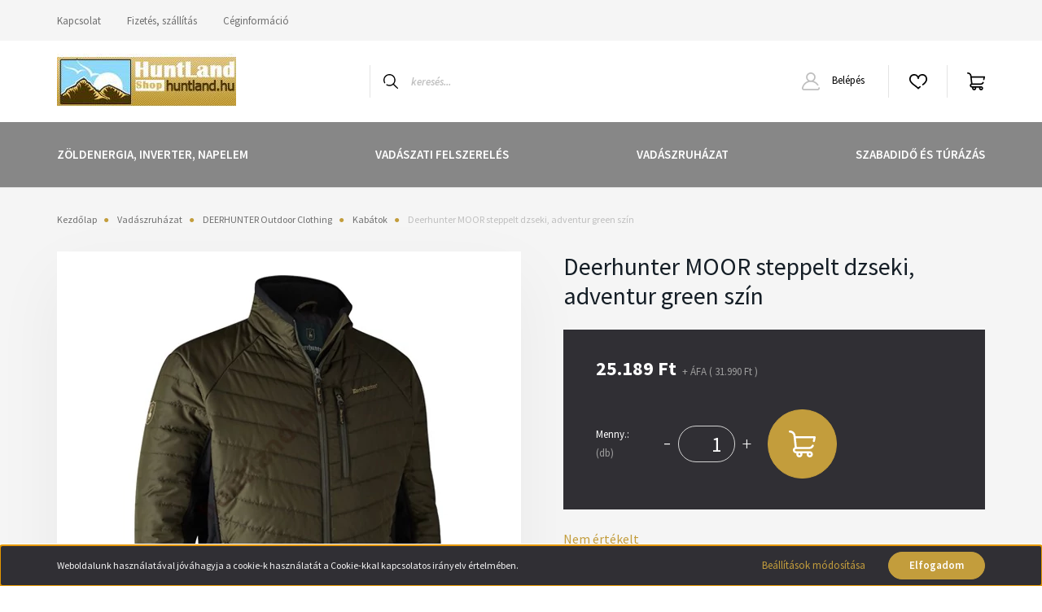

--- FILE ---
content_type: text/html; charset=UTF-8
request_url: https://www.huntland.hu/deerhunter-moor-steppelt-dzseki-adventur-green-szin-20771
body_size: 26343
content:
<!DOCTYPE html>
<html lang="hu" dir="ltr">
<head>
    <title>Deerhunter MOOR steppelt dzseki, adventur green szín - DEERHUNTER - Huntland Webáruház</title>
    <meta charset="utf-8">
    <meta name="description" content="Deerhunter MOOR steppelt dzseki, adventur green szín termékünk most 31.990 Ft-os áron elérhető. Vásároljon kényelmesen és biztonságosan webáruházunkból, akár percek alatt!">
    <meta name="robots" content="index, follow">
    <link rel="image_src" href="https://huntland.cdn.shoprenter.hu/custom/huntland/image/data/product/Deerhunter/Kabat/Deerhunter_Moor_steppelt_dzseki_Advanture_Green.jpg.webp?lastmod=1679950933.1684145228">
    <meta property="og:title" content="Deerhunter MOOR steppelt dzseki, adventur green szín" />
    <meta property="og:type" content="product" />
    <meta property="og:url" content="https://www.huntland.hu/deerhunter-moor-steppelt-dzseki-adventur-green-szin-20771" />
    <meta property="og:image" content="https://huntland.cdn.shoprenter.hu/custom/huntland/image/cache/w1719h900q100/product/Deerhunter/Kabat/Deerhunter_Moor_steppelt_dzseki_Advanture_Green.jpg.webp?lastmod=1679950933.1684145228" />
    <meta property="og:description" content="A meleg steppelésű, víz- és szennytaszító Deerhunter Moor Softshell steppelt férfi dzseki egész évben viselhető. Akár alapdzsekiként vagy alacsony hőmérséklet esetén aláöltözetként.A 3 rétegű vattázás egyedülálló..." />
    <link href="https://huntland.cdn.shoprenter.hu/custom/huntland/image/data/logo/mobillogo.jpg?lastmod=1675120962.1684145228" rel="icon" />
    <link href="https://huntland.cdn.shoprenter.hu/custom/huntland/image/data/logo/mobillogo.jpg?lastmod=1675120962.1684145228" rel="apple-touch-icon" />
    <base href="https://www.huntland.hu:443" />

    <meta name="viewport" content="width=device-width, initial-scale=1, maximum-scale=1, user-scalable=0">
            <link href="https://www.huntland.hu/deerhunter-moor-steppelt-dzseki-adventur-green-szin-20771" rel="canonical">
    
            
                <link rel="preconnect" href="https://fonts.googleapis.com">
    <link rel="preconnect" href="https://fonts.gstatic.com" crossorigin>
    <link href="https://fonts.googleapis.com/css2?family=Source+Sans+Pro:ital,wght@0,200;0,300;0,400;0,600;0,700;0,900;1,200;1,300;1,400;1,600;1,700;1,900&display=swap" rel="stylesheet">
            <link rel="stylesheet" href="https://huntland.cdn.shoprenter.hu/web/compiled/css/fancybox2.css?v=1769602146" media="screen">
            <link rel="stylesheet" href="https://huntland.cdn.shoprenter.hu/custom/huntland/catalog/view/theme/helsinki_global/style/1745914109.1588109655.0.1677961456.css?v=null.1684145228" media="screen">
        <script>
        window.nonProductQuality = 100;
    </script>
    <script src="//ajax.googleapis.com/ajax/libs/jquery/1.10.2/jquery.min.js"></script>
    <script>window.jQuery || document.write('<script src="https://huntland.cdn.shoprenter.hu/catalog/view/javascript/jquery/jquery-1.10.2.min.js?v=1484139539"><\/script>');</script>
    <script type="text/javascript" src="//cdn.jsdelivr.net/npm/slick-carousel@1.8.1/slick/slick.min.js"></script>

            
    

    <!--Header JavaScript codes--><script src="https://huntland.cdn.shoprenter.hu/web/compiled/js/countdown.js?v=1769602145"></script><script src="https://huntland.cdn.shoprenter.hu/web/compiled/js/base.js?v=1769602145"></script><script src="https://huntland.cdn.shoprenter.hu/web/compiled/js/fancybox2.js?v=1769602145"></script><script src="https://huntland.cdn.shoprenter.hu/web/compiled/js/productreview.js?v=1769602145"></script><script src="https://huntland.cdn.shoprenter.hu/web/compiled/js/before_starter2_head.js?v=1769602145"></script><script src="https://huntland.cdn.shoprenter.hu/web/compiled/js/before_starter2_productpage.js?v=1769602145"></script><script src="https://huntland.cdn.shoprenter.hu/web/compiled/js/nanobar.js?v=1769602145"></script><!--Header jQuery onLoad scripts--><script>window.countdownFormat='%D:%H:%M:%S';var BASEURL='https://www.huntland.hu';Currency={"symbol_left":"","symbol_right":" Ft","decimal_place":0,"decimal_point":",","thousand_point":".","currency":"HUF","value":1};var ShopRenter=ShopRenter||{};ShopRenter.product={"id":20771,"sku":"hl002955","currency":"HUF","unitName":"db","price":31990,"name":"Deerhunter MOOR steppelt dzseki, adventur green sz\u00edn","brand":"DEERHUNTER","currentVariant":[],"parent":{"id":20771,"sku":"hl002955","unitName":"db","price":31990,"name":"Deerhunter MOOR steppelt dzseki, adventur green sz\u00edn"}};$(document).ready(function(){$('.fancybox').fancybox({maxWidth:820,maxHeight:650,afterLoad:function(){wrapCSS=$(this.element).data('fancybox-wrapcss');if(wrapCSS){$('.fancybox-wrap').addClass(wrapCSS);}},helpers:{thumbs:{width:50,height:50}}});$('.fancybox-inline').fancybox({maxWidth:820,maxHeight:650,type:'inline'});});$(window).load(function(){});</script><script src="https://huntland.cdn.shoprenter.hu/web/compiled/js/vue/manifest.bundle.js?v=1769602142"></script><script>var ShopRenter=ShopRenter||{};ShopRenter.onCartUpdate=function(callable){document.addEventListener('cartChanged',callable)};ShopRenter.onItemAdd=function(callable){document.addEventListener('AddToCart',callable)};ShopRenter.onItemDelete=function(callable){document.addEventListener('deleteCart',callable)};ShopRenter.onSearchResultViewed=function(callable){document.addEventListener('AuroraSearchResultViewed',callable)};ShopRenter.onSubscribedForNewsletter=function(callable){document.addEventListener('AuroraSubscribedForNewsletter',callable)};ShopRenter.onCheckoutInitiated=function(callable){document.addEventListener('AuroraCheckoutInitiated',callable)};ShopRenter.onCheckoutShippingInfoAdded=function(callable){document.addEventListener('AuroraCheckoutShippingInfoAdded',callable)};ShopRenter.onCheckoutPaymentInfoAdded=function(callable){document.addEventListener('AuroraCheckoutPaymentInfoAdded',callable)};ShopRenter.onCheckoutOrderConfirmed=function(callable){document.addEventListener('AuroraCheckoutOrderConfirmed',callable)};ShopRenter.onCheckoutOrderPaid=function(callable){document.addEventListener('AuroraOrderPaid',callable)};ShopRenter.onCheckoutOrderPaidUnsuccessful=function(callable){document.addEventListener('AuroraOrderPaidUnsuccessful',callable)};ShopRenter.onProductPageViewed=function(callable){document.addEventListener('AuroraProductPageViewed',callable)};ShopRenter.onMarketingConsentChanged=function(callable){document.addEventListener('AuroraMarketingConsentChanged',callable)};ShopRenter.onCustomerRegistered=function(callable){document.addEventListener('AuroraCustomerRegistered',callable)};ShopRenter.onCustomerLoggedIn=function(callable){document.addEventListener('AuroraCustomerLoggedIn',callable)};ShopRenter.onCustomerUpdated=function(callable){document.addEventListener('AuroraCustomerUpdated',callable)};ShopRenter.onCartPageViewed=function(callable){document.addEventListener('AuroraCartPageViewed',callable)};ShopRenter.customer={"userId":0,"userClientIP":"18.221.88.66","userGroupId":8,"customerGroupTaxMode":"gross","customerGroupPriceMode":"net_tax_gross","email":"","phoneNumber":"","name":{"firstName":"","lastName":""}};ShopRenter.theme={"name":"helsinki_global","family":"helsinki","parent":""};ShopRenter.shop={"name":"huntland","locale":"hu","currency":{"code":"HUF","rate":1},"domain":"huntland.myshoprenter.hu"};ShopRenter.page={"route":"product\/product","queryString":"deerhunter-moor-steppelt-dzseki-adventur-green-szin-20771"};ShopRenter.formSubmit=function(form,callback){callback();};let loadedAsyncScriptCount=0;function asyncScriptLoaded(position){loadedAsyncScriptCount++;if(position==='body'){if(document.querySelectorAll('.async-script-tag').length===loadedAsyncScriptCount){if(/complete|interactive|loaded/.test(document.readyState)){document.dispatchEvent(new CustomEvent('asyncScriptsLoaded',{}));}else{document.addEventListener('DOMContentLoaded',()=>{document.dispatchEvent(new CustomEvent('asyncScriptsLoaded',{}));});}}}}</script><script type="text/javascript"src="https://huntland.cdn.shoprenter.hu/web/compiled/js/vue/customerEventDispatcher.bundle.js?v=1769602142"></script>                
            
            <script>window.dataLayer=window.dataLayer||[];function gtag(){dataLayer.push(arguments)};var ShopRenter=ShopRenter||{};ShopRenter.config=ShopRenter.config||{};ShopRenter.config.googleConsentModeDefaultValue="denied";</script>                        <script type="text/javascript" src="https://huntland.cdn.shoprenter.hu/web/compiled/js/vue/googleConsentMode.bundle.js?v=1769602142"></script>

            
            
            
            
                <!--Global site tag(gtag.js)--><script async src="https://www.googletagmanager.com/gtag/js?id=G-313985694"></script><script>window.dataLayer=window.dataLayer||[];function gtag(){dataLayer.push(arguments);}
gtag('js',new Date());gtag('config','G-313985694');</script>                                <script type="text/javascript" src="https://huntland.cdn.shoprenter.hu/web/compiled/js/vue/GA4EventSender.bundle.js?v=1769602142"></script>

    
    
</head>
<body id="body" class="page-body product-page-body show-quantity-in-module helsinki_global-body desktop-device-body header--style-1" role="document">
<script>var bodyComputedStyle=window.getComputedStyle(document.body);ShopRenter.theme.breakpoints={'xs':parseInt(bodyComputedStyle.getPropertyValue('--breakpoint-xs')),'sm':parseInt(bodyComputedStyle.getPropertyValue('--breakpoint-sm')),'md':parseInt(bodyComputedStyle.getPropertyValue('--breakpoint-md')),'lg':parseInt(bodyComputedStyle.getPropertyValue('--breakpoint-lg')),'xl':parseInt(bodyComputedStyle.getPropertyValue('--breakpoint-xl'))}</script>
                    

<!-- cached --><div class="Fixed nanobar bg-dark js-nanobar-first-login">
    <div class="container nanobar-container">
        <div class="row flex-column flex-sm-row">
            <div class="col-12 col-sm-6 col-lg-8 nanobar-text-cookies align-self-center text-sm-left">
                Weboldalunk használatával jóváhagyja a cookie-k használatát a Cookie-kkal kapcsolatos irányelv értelmében.
            </div>
            <div class="col-12 col-sm-6 col-lg-4 nanobar-buttons m-sm-0 text-center text-sm-right">
                <a href="" class="btn btn-link nanobar-settings-button js-nanobar-settings-button">
                    Beállítások módosítása
                </a>
                <a href="" class="btn btn-primary nanobar-btn js-nanobar-close-cookies" data-button-save-text="Beállítások mentése">
                    Elfogadom
                </a>
            </div>
        </div>
        <div class="nanobar-cookies js-nanobar-cookies flex-column flex-sm-row text-left pt-3 mt-3" style="display: none;">
            <div class="form-check pt-2 pb-2 pr-2 mb-0">
                <input class="form-check-input" type="checkbox" name="required_cookies" disabled checked />
                <label class="form-check-label">
                    Szükséges cookie-k
                    <div class="cookies-help-text text-muted">
                        Ezek a cookie-k segítenek abban, hogy a webáruház használható és működőképes legyen.
                    </div>
                </label>
            </div>
            <div class="form-check pt-2 pb-2 pr-2 mb-0">
                <input class="form-check-input js-nanobar-marketing-cookies" type="checkbox" name="marketing_cookies"
                        checked/>
                <label class="form-check-label">
                    Marketing cookie-k
                    <div class="cookies-help-text text-muted">
                        Ezeket a cookie-k segítenek abban, hogy az Ön érdeklődési körének megfelelő reklámokat és termékeket jelenítsük meg a webáruházban.
                    </div>
                </label>
            </div>
        </div>
    </div>
</div>

<script>
    (function ($) {
        $(document).ready(function () {
            new AuroraNanobar.FirstLogNanobarCheckbox(jQuery('.js-nanobar-first-login'), 'bottom');
        });
    })(jQuery);
</script>
<!-- /cached -->
<!-- cached --><div class="Fixed nanobar bg-dark js-nanobar-free-shipping">
    <div class="container nanobar-container">
        <button type="button" class="close js-nanobar-close" aria-label="Close">
            <span aria-hidden="true">&times;</span>
        </button>
        <div class="nanobar-text px-3"></div>
    </div>
</div>

<script>$(document).ready(function(){document.nanobarInstance=new AuroraNanobar.FreeShippingNanobar($('.js-nanobar-free-shipping'),'bottom','0','','1');});</script><!-- /cached -->
                <!-- page-wrap -->

                <div class="page-wrap">
                                                
    <header class="sticky-header d-none d-lg-block">
                    <div class="header-top-line">
                <div class="container">
                    <div class="header-top d-flex">
                        <div class="header-top-left d-flex">
                            <!-- cached -->
    <ul class="nav headermenu-list">
                    <li class="nav-item">
                <a class="nav-link" href="https://www.huntland.hu/index.php?route=information/contact"
                    target="_self"
                                        title="Kapcsolat"
                >
                    Kapcsolat
                </a>
                            </li>
                    <li class="nav-item">
                <a class="nav-link" href="https://www.huntland.hu/fizetes-szallitas-34"
                    target="_self"
                                        title="Fizetés, szállítás"
                >
                    Fizetés, szállítás
                </a>
                            </li>
                    <li class="nav-item">
                <a class="nav-link" href="https://www.huntland.hu/ceginformacio-35"
                    target="_self"
                                        title="Céginformáció"
                >
                    Céginformáció
                </a>
                            </li>
            </ul>
    <!-- /cached -->
                        </div>
                        <div class="header-top-right d-flex align-items-center ml-auto">
                            
                            
                        </div>
                    </div>
                </div>
            </div>
            <div class="header-bottom-line">
                <div class="container">
                    <div class="header-bottom">
                        <nav class="navbar navbar-expand-lg justify-content-between">
                            <!-- cached -->
    <a class="navbar-brand" href="/"><img style="border: 0; max-width: 220px;" src="https://huntland.cdn.shoprenter.hu/custom/huntland/image/cache/w220h100m00/logo/logo1.jpg?v=1675120638" title="HuntLand Webshop" alt="HuntLand Webshop" /></a>
<!-- /cached -->
                                                            
<div class="dropdown search-module d-flex">
    <div class="input-group">
        <div class="input-group-prepend">
            <button class="btn btn-link" onclick="moduleSearch();">
                <svg width="18" height="18" viewBox="0 0 18 18" fill="none" xmlns="https://www.w3.org/2000/svg">
    <path d="M7.38281 0C11.4537 0 14.7656 3.31193 14.7656 7.38281C14.7656 9.17381 14.1246 10.8179 13.0599 12.0977L17.7924 16.798C18.0679 17.0717 18.0694 17.5168 17.7958 17.7924C17.6583 17.9307 17.4776 18 17.2969 18C17.1177 18 16.9386 17.9319 16.8014 17.7957L12.0625 13.089C10.7878 14.1363 9.15739 14.7656 7.38281 14.7656C6.11627 14.7656 4.86647 14.4393 3.76861 13.8218C3.43012 13.6315 3.31007 13.2028 3.50044 12.8643C3.69077 12.5259 4.11947 12.4057 4.45795 12.5961C5.34579 13.0955 6.3572 13.3594 7.38281 13.3594C10.6783 13.3594 13.3594 10.6783 13.3594 7.38281C13.3594 4.08733 10.6783 1.40625 7.38281 1.40625C4.08733 1.40625 1.40625 4.08733 1.40625 7.38281C1.40625 8.42101 1.67636 9.44328 2.18732 10.3391C2.37973 10.6765 2.26223 11.1059 1.92494 11.2983C1.58762 11.4906 1.15822 11.3732 0.965811 11.0359C0.333982 9.92812 0 8.66492 0 7.38281C0 3.31193 3.31193 0 7.38281 0Z" fill="currentColor"/>
</svg>

            </button>
        </div>
        <input class="form-control disableAutocomplete" type="text" placeholder="keresés..." value=""
               id="filter_keyword" 
               onclick="this.value=(this.value==this.defaultValue)?'':this.value;"/>
    </div>

    <input type="hidden" id="filter_description" value="0"/>
    <input type="hidden" id="search_shopname" value="huntland"/>
    <div id="results" class="dropdown-menu search-results"></div>
</div>



                                                        <!-- cached -->
    <div class="header-login">
        <ul class="nav login-list">
                            <li class="nav-item">
                    <a class="nav-link" href="index.php?route=account/login" title="Belépés">
                        <svg class="icon-user" width="22" height="22" viewBox="0 0 22 22" fill="none" xmlns="https://www.w3.org/2000/svg">
    <path d="M21.9446 18.8513C21.8479 18.3867 21.3929 18.0885 20.9281 18.1852C20.4634 18.2819 20.1652 18.737 20.2619 19.2017C20.3176 19.4693 20.2513 19.7436 20.0799 19.9544C19.9806 20.0765 19.7593 20.2812 19.3924 20.2812H2.60825C2.24138 20.2812 2.02005 20.0765 1.92079 19.9544C1.74939 19.7437 1.68305 19.4693 1.73878 19.2017C2.63064 14.9179 6.4091 11.7886 10.7725 11.6831C10.8481 11.686 10.924 11.6875 11.0003 11.6875C11.0769 11.6875 11.1531 11.686 11.229 11.6831C14.3027 11.7568 17.1436 13.3136 18.864 15.8794C19.1283 16.2736 19.6621 16.3789 20.0564 16.1146C20.4506 15.8503 20.5559 15.3165 20.2916 14.9223C18.8815 12.8192 16.8339 11.29 14.4992 10.5215C15.9219 9.45467 16.8441 7.75487 16.8441 5.84375C16.8441 2.62152 14.2226 0 11.0003 0C7.77808 0 5.1566 2.62152 5.1566 5.84375C5.1566 7.75603 6.07991 9.45673 7.50411 10.5235C6.19924 10.9531 4.97484 11.6216 3.9032 12.503C1.93815 14.1194 0.571877 16.3739 0.0561231 18.8513C-0.105525 19.6277 0.0881348 20.425 0.587346 21.0388C1.08411 21.6497 1.82072 22 2.60825 22H19.3924C20.18 22 20.9166 21.6497 21.4133 21.0388C21.9126 20.425 22.1062 19.6277 21.9446 18.8513ZM6.87535 5.84375C6.87535 3.5692 8.7258 1.71875 11.0003 1.71875C13.2749 1.71875 15.1253 3.5692 15.1253 5.84375C15.1253 8.04826 13.387 9.85441 11.2091 9.96351C11.1397 9.96222 11.07 9.96157 11.0003 9.96157C10.931 9.96157 10.8616 9.96226 10.7924 9.96355C8.61408 9.85488 6.87535 8.04856 6.87535 5.84375Z" fill="currentColor"/>
</svg>

                        Belépés
                    </a>
                </li>
                    </ul>
    </div>
<!-- /cached -->
                            <hx:include src="/_fragment?_path=_format%3Dhtml%26_locale%3Den%26_controller%3Dmodule%252Fwishlist&amp;_hash=tQo%2BlXdyqJQFmL043yM7mNwTG%2B5mUDmysfr%2FyNY8h%2FM%3D"></hx:include>
                            <div id="js-cart">
                                <hx:include src="/_fragment?_path=_format%3Dhtml%26_locale%3Den%26_controller%3Dmodule%252Fcart&amp;_hash=i5F4BzaanciBOyJftNuEUr2%2BaUduQyO5zpRRYSl5J%2Fo%3D"></hx:include>
                            </div>
                        </nav>
                    </div>
                </div>
            </div>
            <div class="header-category">
                <div class="container">
                    <nav class="navbar header-category-navbar">
                        


                    
            <div id="module_category_wrapper" class="module-category-wrapper">
    
    <div id="category" class="module content-module header-position category-module" >
                <div class="module-body">
                        <div id="category-nav">
            


<ul class="nav category category-menu sf-menu sf-horizontal cached">
    <li id="cat_2883" class="nav-item item category-list module-list parent even">
    <a href="https://www.huntland.hu/zoldenergia-inverter-napelem-2883" class="nav-link">
        Zöldenergia, inverter, napelem
    </a>
            <ul class="nav flex-column children"><li id="cat_2900" class="nav-item item category-list module-list parent even">
    <a href="https://www.huntland.hu/zoldenergia-inverter-napelem-2883/komplex-rendszerek-2900" class="nav-link">
        Komplex rendszerek
    </a>
            <ul class="nav flex-column children"><li id="cat_2906" class="nav-item item category-list module-list even">
    <a href="https://www.huntland.hu/zoldenergia-inverter-napelem-2883/komplex-rendszerek-2900/npp-napelem-pusz-palyazati-rendszerek-2906" class="nav-link">
        NPP Napenergia Pusz Pályázati rendszerek
    </a>
    </li></ul>
    </li><li id="cat_2886" class="nav-item item category-list module-list odd">
    <a href="https://www.huntland.hu/zoldenergia-inverter-napelem-2883/inverterek-2886" class="nav-link">
        Inverterek
    </a>
    </li><li id="cat_2887" class="nav-item item category-list module-list parent even">
    <a href="https://www.huntland.hu/zoldenergia-inverter-napelem-2883/toltesvezerlok-2887" class="nav-link">
        Töltésvezérlők
    </a>
            <ul class="nav flex-column children"><li id="cat_2897" class="nav-item item category-list module-list even">
    <a href="https://www.huntland.hu/zoldenergia-inverter-napelem-2883/toltesvezerlok-2887/pwm-2897" class="nav-link">
        PWM
    </a>
    </li></ul>
    </li><li id="cat_2893" class="nav-item item category-list module-list odd">
    <a href="https://www.huntland.hu/zoldenergia-inverter-napelem-2883/napelemek-2893" class="nav-link">
        Napelem panelek
    </a>
    </li><li id="cat_2891" class="nav-item item category-list module-list even">
    <a href="https://www.huntland.hu/zoldenergia-inverter-napelem-2883/akkumulatorok-energiatarolok-2891" class="nav-link">
        Akkumulátorok, energiatárolók
    </a>
    </li><li id="cat_2903" class="nav-item item category-list module-list odd">
    <a href="https://www.huntland.hu/zoldenergia-inverter-napelem-2883/kiegeszitok-sinek-csatlkozok-2903" class="nav-link">
        Kiegészítők, sínek, csatlkozók
    </a>
    </li><li id="cat_2909" class="nav-item item category-list module-list even">
    <a href="https://www.huntland.hu/zoldenergia-inverter-napelem-2883/eloreszerelt-ac-dc-dobozok-2909" class="nav-link">
        Előreszerelt AC-DC dobozok
    </a>
    </li><li id="cat_2913" class="nav-item item category-list module-list odd">
    <a href="https://www.huntland.hu/zoldenergia-inverter-napelem-2883/dc-eszkozok-2913" class="nav-link">
        DC eszközök
    </a>
    </li><li id="cat_2916" class="nav-item item category-list module-list even">
    <a href="https://www.huntland.hu/zoldenergia-inverter-napelem-2883/ac-eszkozok-2916" class="nav-link">
        AC eszközök
    </a>
    </li></ul>
    </li><li id="cat_2693" class="nav-item item category-list module-list parent odd">
    <a href="https://www.huntland.hu/vadaszat" class="nav-link">
        Vadászati felszerelés
    </a>
            <ul class="nav flex-column children"><li id="cat_2850" class="nav-item item category-list module-list parent even">
    <a href="https://www.huntland.hu/vadaszat/hokamerakejjellatok-2850" class="nav-link">
        Hőkamerák/Éjjellátók
    </a>
            <ul class="nav flex-column children"><li id="cat_2797" class="nav-item item category-list module-list even">
    <a href="https://www.huntland.hu/vadaszat/hokamerakejjellatok-2850/hokamerak" class="nav-link">
        Hőkamera kereső
    </a>
    </li><li id="cat_2837" class="nav-item item category-list module-list odd">
    <a href="https://www.huntland.hu/vadaszat/hokamerakejjellatok-2850/hokamera_es_ejjellato_celtavcsovek" class="nav-link">
        Hőkamera céltávcsövek
    </a>
    </li><li id="cat_2848" class="nav-item item category-list module-list even">
    <a href="https://www.huntland.hu/vadaszat/hokamerakejjellatok-2850/hokamera_elotet" class="nav-link">
        Hőkamera előtét
    </a>
    </li><li id="cat_2855" class="nav-item item category-list module-list odd">
    <a href="https://www.huntland.hu/vadaszat/hokamerakejjellatok-2850/ejjellato-kereso-2855" class="nav-link">
        Éjjellátó kereső
    </a>
    </li><li id="cat_2856" class="nav-item item category-list module-list even">
    <a href="https://www.huntland.hu/vadaszat/hokamerakejjellatok-2850/ejjellato-celtavcso-2856" class="nav-link">
        Éjjellátó céltávcső
    </a>
    </li><li id="cat_2858" class="nav-item item category-list module-list odd">
    <a href="https://www.huntland.hu/vadaszat/hokamerakejjellatok-2850/ejjellato-elotet-2858" class="nav-link">
        Éjjellátó előtét
    </a>
    </li><li id="cat_2860" class="nav-item item category-list module-list even">
    <a href="https://www.huntland.hu/vadaszat/hokamerakejjellatok-2850/fenyveto-akku-tolto-2860" class="nav-link">
        Fényvető, akku, töltő
    </a>
    </li><li id="cat_2863" class="nav-item item category-list module-list odd">
    <a href="https://www.huntland.hu/vadaszat/hokamerakejjellatok-2850/adapterek-kiegeszitok-2863" class="nav-link">
        Adapterek, kiegészítők
    </a>
    </li></ul>
    </li><li id="cat_2701" class="nav-item item category-list module-list parent odd">
    <a href="https://www.huntland.hu/vadaszat/keresotavcsovek" class="nav-link">
        Keresőtávcsövek
    </a>
            <ul class="nav flex-column children"><li id="cat_2881" class="nav-item item category-list module-list even">
    <a href="https://www.huntland.hu/vadaszat/keresotavcsovek/keresotavcso-35-45-mm-ig-2881" class="nav-link">
        Keresőtávcső 35-45 mm-ig
    </a>
    </li><li id="cat_2793" class="nav-item item category-list module-list odd">
    <a href="https://www.huntland.hu/vadaszat/keresotavcsovek/nagyfenyereju_tavcsovek_50_56" class="nav-link">
        Nagyfényerejű távcsövek (50-56)
    </a>
    </li><li id="cat_2721" class="nav-item item category-list module-list even">
    <a href="https://www.huntland.hu/vadaszat/keresotavcsovek/spektivek" class="nav-link">
        Spektívek
    </a>
    </li><li id="cat_2720" class="nav-item item category-list module-list odd">
    <a href="https://www.huntland.hu/vadaszat/keresotavcsovek/alacsonyabb_arfekvesu-1" class="nav-link">
        Távolságmérős keresőtávcsövek
    </a>
    </li><li id="cat_2802" class="nav-item item category-list module-list even">
    <a href="https://www.huntland.hu/vadaszat/keresotavcsovek/teleszkopok" class="nav-link">
        Teleszkópok
    </a>
    </li><li id="cat_2804" class="nav-item item category-list module-list odd">
    <a href="https://www.huntland.hu/vadaszat/keresotavcsovek/kompakt_tavcsovek" class="nav-link">
        Kompakt távcsövek
    </a>
    </li><li id="cat_2803" class="nav-item item category-list module-list even">
    <a href="https://www.huntland.hu/vadaszat/keresotavcsovek/okularok" class="nav-link">
        Okulárok
    </a>
    </li><li id="cat_2749" class="nav-item item category-list module-list parent odd">
    <a href="https://www.huntland.hu/vadaszat/keresotavcsovek/kiegeszitok-1" class="nav-link">
        Kiegészítők
    </a>
            <ul class="nav flex-column children"><li id="cat_2738" class="nav-item item category-list module-list even">
    <a href="https://www.huntland.hu/vadaszat/keresotavcsovek/kiegeszitok-1/lencsetisztitok" class="nav-link">
        Lencsetisztítók
    </a>
    </li></ul>
    </li></ul>
    </li><li id="cat_2695" class="nav-item item category-list module-list parent even">
    <a href="https://www.huntland.hu/vadaszat/celtavcsovek" class="nav-link">
        Céltávcsövek
    </a>
            <ul class="nav flex-column children"><li id="cat_2801" class="nav-item item category-list module-list even">
    <a href="https://www.huntland.hu/vadaszat/celtavcsovek/nagyfenyereju_celtavcsovek_50_56" class="nav-link">
        Nagyfényerejű céltávcsövek (50-56)
    </a>
    </li><li id="cat_2724" class="nav-item item category-list module-list odd">
    <a href="https://www.huntland.hu/vadaszat/celtavcsovek/specialis_celtavcsovek_duvadazasra_sport_loveszetre" class="nav-link">
        Speciális céltávcsövek, dúvadazásra, sport lövészetre
    </a>
    </li><li id="cat_2714" class="nav-item item category-list module-list even">
    <a href="https://www.huntland.hu/vadaszat/celtavcsovek/alacsonyabb_arfekvesu" class="nav-link">
        Alacsonyabb árfekvésű
    </a>
    </li><li id="cat_2813" class="nav-item item category-list module-list odd">
    <a href="https://www.huntland.hu/vadaszat/celtavcsovek/hajtas_tavcso_piros_pont_iranyzekok" class="nav-link">
        Hajtás távcső, piros pont irányzékok
    </a>
    </li><li id="cat_2846" class="nav-item item category-list module-list even">
    <a href="https://www.huntland.hu/vadaszat/celtavcsovek/kiegeszitok_flippek_adapterek_ballisztikai_tornyok" class="nav-link">
        Kiegészítők, flippek, adapterek, ballisztikai tornyok
    </a>
    </li></ul>
    </li><li id="cat_2712" class="nav-item item category-list module-list odd">
    <a href="https://www.huntland.hu/vadaszat/tavolsagmerok" class="nav-link">
        Távolságmérők
    </a>
    </li><li id="cat_2734" class="nav-item item category-list module-list parent even">
    <a href="https://www.huntland.hu/vadaszat/lampak" class="nav-link">
        Lámpák
    </a>
            <ul class="nav flex-column children"><li id="cat_2705" class="nav-item item category-list module-list even">
    <a href="https://www.huntland.hu/vadaszat/lampak/fegyverlampak" class="nav-link">
        Fegyverlámpák
    </a>
    </li><li id="cat_2739" class="nav-item item category-list module-list odd">
    <a href="https://www.huntland.hu/vadaszat/lampak/fejlampak" class="nav-link">
        Fejlámpák
    </a>
    </li><li id="cat_2817" class="nav-item item category-list module-list even">
    <a href="https://www.huntland.hu/vadaszat/lampak/kiegeszitok-5" class="nav-link">
        Kiegészítők
    </a>
    </li></ul>
    </li><li id="cat_2825" class="nav-item item category-list module-list parent odd">
    <a href="https://www.huntland.hu/vadaszat/labbelik_bakancsok_csizmak_cipok" class="nav-link">
        Lábbelik, bakancsok, csizmák, cipők
    </a>
            <ul class="nav flex-column children"><li id="cat_2709" class="nav-item item category-list module-list even">
    <a href="https://www.huntland.hu/vadaszat/labbelik_bakancsok_csizmak_cipok/bakancsok" class="nav-link">
        Bakancsok
    </a>
    </li><li id="cat_2799" class="nav-item item category-list module-list odd">
    <a href="https://www.huntland.hu/vadaszat/labbelik_bakancsok_csizmak_cipok/cipok" class="nav-link">
        Cipők
    </a>
    </li><li id="cat_2708" class="nav-item item category-list module-list even">
    <a href="https://www.huntland.hu/vadaszat/labbelik_bakancsok_csizmak_cipok/csizmak" class="nav-link">
        Csizmák
    </a>
    </li><li id="cat_2826" class="nav-item item category-list module-list odd">
    <a href="https://www.huntland.hu/vadaszat/labbelik_bakancsok_csizmak_cipok/kiegeszitok-7" class="nav-link">
        Kiegészítők
    </a>
    </li></ul>
    </li><li id="cat_2754" class="nav-item item category-list module-list even">
    <a href="https://www.huntland.hu/vadaszat/kesek_torok" class="nav-link">
        Kések, tőrök
    </a>
    </li><li id="cat_2706" class="nav-item item category-list module-list parent odd">
    <a href="https://www.huntland.hu/vadaszat/trofeaalatetek" class="nav-link">
        Trófeaalátétek
    </a>
            <ul class="nav flex-column children"><li id="cat_2870" class="nav-item item category-list module-list even">
    <a href="https://www.huntland.hu/vadaszat/trofeaalatetek/afrikai-2870" class="nav-link">
        Afrikai
    </a>
    </li><li id="cat_2874" class="nav-item item category-list module-list odd">
    <a href="https://www.huntland.hu/vadaszat/trofeaalatetek/italtarto-doboz-2874" class="nav-link">
        Bútor, italtartó doboz
    </a>
    </li><li id="cat_2869" class="nav-item item category-list module-list even">
    <a href="https://www.huntland.hu/vadaszat/trofeaalatetek/damszarvas-2869" class="nav-link">
        Dámszarvas
    </a>
    </li><li id="cat_2715" class="nav-item item category-list module-list odd">
    <a href="https://www.huntland.hu/vadaszat/trofeaalatetek/oz" class="nav-link">
        Őz
    </a>
    </li><li id="cat_2716" class="nav-item item category-list module-list even">
    <a href="https://www.huntland.hu/vadaszat/trofeaalatetek/vaddiszno" class="nav-link">
        Vaddisznó
    </a>
    </li><li id="cat_2717" class="nav-item item category-list module-list odd">
    <a href="https://www.huntland.hu/vadaszat/trofeaalatetek/szarvas" class="nav-link">
        Gímszarvas
    </a>
    </li><li id="cat_2719" class="nav-item item category-list module-list even">
    <a href="https://www.huntland.hu/vadaszat/trofeaalatetek/muflon" class="nav-link">
        Muflon
    </a>
    </li><li id="cat_2718" class="nav-item item category-list module-list odd">
    <a href="https://www.huntland.hu/vadaszat/trofeaalatetek/egyedi_fejtablak" class="nav-link">
        Egyedi fejtáblák
    </a>
    </li></ul>
    </li><li id="cat_2733" class="nav-item item category-list module-list even">
    <a href="https://www.huntland.hu/vadaszat/hatizsakok_es_taskak" class="nav-link">
        Hátizsákok és táskák
    </a>
    </li><li id="cat_2827" class="nav-item item category-list module-list parent odd">
    <a href="https://www.huntland.hu/vadaszat/ajandek_es_disztargyak" class="nav-link">
        Ajándék és dísztárgyak
    </a>
            <ul class="nav flex-column children"><li id="cat_2829" class="nav-item item category-list module-list even">
    <a href="https://www.huntland.hu/vadaszat/ajandek_es_disztargyak/femtargyak" class="nav-link">
        Fémtárgyak
    </a>
    </li><li id="cat_2815" class="nav-item item category-list module-list parent odd">
    <a href="https://www.huntland.hu/vadaszat/ajandek_es_disztargyak/vadaszkonyha" class="nav-link">
        Vadászkonyha
    </a>
            <ul class="nav flex-column children"><li id="cat_2816" class="nav-item item category-list module-list even">
    <a href="https://www.huntland.hu/vadaszat/ajandek_es_disztargyak/vadaszkonyha/kiegeszitok_szalveta_konyharuha" class="nav-link">
        Kiegészítők, szalvéta, konyharuha
    </a>
    </li></ul>
    </li><li id="cat_2805" class="nav-item item category-list module-list even">
    <a href="https://www.huntland.hu/vadaszat/ajandek_es_disztargyak/orak" class="nav-link">
        Órák
    </a>
    </li></ul>
    </li><li id="cat_2756" class="nav-item item category-list module-list parent even">
    <a href="https://www.huntland.hu/vadaszat/fegyver_kiegeszitok_apolas_aggatek" class="nav-link">
        Fegyver kiegészítők, ápolás, aggaték
    </a>
            <ul class="nav flex-column children"><li id="cat_2877" class="nav-item item category-list module-list even">
    <a href="https://www.huntland.hu/vadaszat/fegyver_kiegeszitok_apolas_aggatek/fegyverkiegeszitok-2877" class="nav-link">
        Fegyverkiegészítők
    </a>
    </li><li id="cat_2763" class="nav-item item category-list module-list odd">
    <a href="https://www.huntland.hu/vadaszat/fegyver_kiegeszitok_apolas_aggatek/markolatrozsak" class="nav-link">
        Markolatrózsák
    </a>
    </li><li id="cat_2710" class="nav-item item category-list module-list even">
    <a href="https://www.huntland.hu/vadaszat/fegyver_kiegeszitok_apolas_aggatek/fegyverapolas" class="nav-link">
        Fegyverápolás
    </a>
    </li><li id="cat_2755" class="nav-item item category-list module-list odd">
    <a href="https://www.huntland.hu/vadaszat/fegyver_kiegeszitok_apolas_aggatek/fegyverszijak" class="nav-link">
        Fegyverszíjak
    </a>
    </li><li id="cat_2766" class="nav-item item category-list module-list even">
    <a href="https://www.huntland.hu/vadaszat/fegyver_kiegeszitok_apolas_aggatek/szerelek" class="nav-link">
        Szerelék
    </a>
    </li><li id="cat_2767" class="nav-item item category-list module-list odd">
    <a href="https://www.huntland.hu/vadaszat/fegyver_kiegeszitok_apolas_aggatek/loszertartok" class="nav-link">
        Lőszertartók
    </a>
    </li><li id="cat_2771" class="nav-item item category-list module-list even">
    <a href="https://www.huntland.hu/vadaszat/fegyver_kiegeszitok_apolas_aggatek/gumiagytalp" class="nav-link">
        Gumiagytalp
    </a>
    </li><li id="cat_2818" class="nav-item item category-list module-list odd">
    <a href="https://www.huntland.hu/vadaszat/fegyver_kiegeszitok_apolas_aggatek/aggatek" class="nav-link">
        Aggaték
    </a>
    </li><li id="cat_2726" class="nav-item item category-list module-list even">
    <a href="https://www.huntland.hu/vadaszat/fegyver_kiegeszitok_apolas_aggatek/fegyvertokok" class="nav-link">
        Fegyvertokok
    </a>
    </li><li id="cat_2711" class="nav-item item category-list module-list odd">
    <a href="https://www.huntland.hu/vadaszat/fegyver_kiegeszitok_apolas_aggatek/lobotok_spektiv_es_fotoallvanyok" class="nav-link">
        Lőbotok, spektív és fotóállványok
    </a>
    </li><li id="cat_2836" class="nav-item item category-list module-list even">
    <a href="https://www.huntland.hu/vadaszat/fegyver_kiegeszitok_apolas_aggatek/fulvedotokok" class="nav-link">
        Fülvédőtokok
    </a>
    </li><li id="cat_2843" class="nav-item item category-list module-list odd">
    <a href="https://www.huntland.hu/vadaszat/fegyver_kiegeszitok_apolas_aggatek/bi_pod" class="nav-link">
        Bi-pod
    </a>
    </li></ul>
    </li><li id="cat_2810" class="nav-item item category-list module-list parent odd">
    <a href="https://www.huntland.hu/vadaszat/vadhivas" class="nav-link">
        Vadhívás
    </a>
            <ul class="nav flex-column children"><li id="cat_2880" class="nav-item item category-list module-list even">
    <a href="https://www.huntland.hu/vadaszat/vadhivas/vadhivo-sipok-2880" class="nav-link">
        Vadhívó sípok
    </a>
    </li><li id="cat_2847" class="nav-item item category-list module-list odd">
    <a href="https://www.huntland.hu/vadaszat/vadhivas/elektromos_vadhivok" class="nav-link">
        Elektromos vadhívók
    </a>
    </li></ul>
    </li><li id="cat_2772" class="nav-item item category-list module-list parent even">
    <a href="https://www.huntland.hu/vadaszat/vadkamerak" class="nav-link">
        Vadkamerák
    </a>
            <ul class="nav flex-column children"><li id="cat_2918" class="nav-item item category-list module-list even">
    <a href="https://www.huntland.hu/vadaszat/vadkamerak/nem-kepkuldo-kamera-2918" class="nav-link">
        Nem képküldő kamera
    </a>
    </li><li id="cat_2824" class="nav-item item category-list module-list odd">
    <a href="https://www.huntland.hu/vadaszat/vadkamerak/vadetetes_vadszallitas_automata_takarmanyozas" class="nav-link">
        Vadetetés, vadszállítás, automata takarmányozás
    </a>
    </li></ul>
    </li><li id="cat_2812" class="nav-item item category-list module-list odd">
    <a href="https://www.huntland.hu/vadaszat/aromak_vad_es_szumyogriasztas" class="nav-link">
        Aromák, vad és szúnyogriasztás
    </a>
    </li><li id="cat_2697" class="nav-item item category-list module-list parent even">
    <a href="https://www.huntland.hu/vadaszat/terepjaro_felszereles" class="nav-link">
        Terepjáró felszerelés
    </a>
            <ul class="nav flex-column children"><li id="cat_2703" class="nav-item item category-list module-list parent even">
    <a href="https://www.huntland.hu/vadaszat/terepjaro_felszereles/csorlok" class="nav-link">
        Csörlők
    </a>
            <ul class="nav flex-column children"><li id="cat_2746" class="nav-item item category-list module-list even">
    <a href="https://www.huntland.hu/vadaszat/terepjaro_felszereles/csorlok/elektromos_csorlok" class="nav-link">
        Elektromos csörlők
    </a>
    </li><li id="cat_2811" class="nav-item item category-list module-list odd">
    <a href="https://www.huntland.hu/vadaszat/terepjaro_felszereles/csorlok/kiegeszitok_kompresszorok" class="nav-link">
        Kiegészítők, kompresszorok
    </a>
    </li></ul>
    </li></ul>
    </li></ul>
    </li><li id="cat_2727" class="nav-item item category-list module-list parent even">
    <a href="https://www.huntland.hu/vadaszruhazat" class="nav-link">
        Vadászruházat
    </a>
            <ul class="nav flex-column children"><li id="cat_2735" class="nav-item item category-list module-list parent even">
    <a href="https://www.huntland.hu/vadaszruhazat/futheto_ruhazat" class="nav-link">
        Fűthető ruházat
    </a>
            <ul class="nav flex-column children"><li id="cat_2844" class="nav-item item category-list module-list even">
    <a href="https://www.huntland.hu/vadaszruhazat/futheto_ruhazat/futheto_alaoltozet" class="nav-link">
        Fűthető aláöltözet
    </a>
    </li><li id="cat_2845" class="nav-item item category-list module-list odd">
    <a href="https://www.huntland.hu/vadaszruhazat/futheto_ruhazat/futheto_talpmelegito" class="nav-link">
        Fűthető talpmelegítő
    </a>
    </li></ul>
    </li><li id="cat_2740" class="nav-item item category-list module-list parent odd">
    <a href="https://www.huntland.hu/vadaszruhazat/blaser_active_outfits" class="nav-link">
        BLASER Active Outfits
    </a>
            <ul class="nav flex-column children"><li id="cat_2758" class="nav-item item category-list module-list even">
    <a href="https://www.huntland.hu/vadaszruhazat/blaser_active_outfits/kabatok_fleece" class="nav-link">
        Kabátok, Fleece
    </a>
    </li><li id="cat_2759" class="nav-item item category-list module-list odd">
    <a href="https://www.huntland.hu/vadaszruhazat/blaser_active_outfits/nadragok-1" class="nav-link">
        Nadrágok
    </a>
    </li><li id="cat_2762" class="nav-item item category-list module-list even">
    <a href="https://www.huntland.hu/vadaszruhazat/blaser_active_outfits/ingek-2" class="nav-link">
        Ingek
    </a>
    </li><li id="cat_2760" class="nav-item item category-list module-list odd">
    <a href="https://www.huntland.hu/vadaszruhazat/blaser_active_outfits/mellenyek_puloverek" class="nav-link">
        Mellények, pulóverek
    </a>
    </li><li id="cat_2757" class="nav-item item category-list module-list even">
    <a href="https://www.huntland.hu/vadaszruhazat/blaser_active_outfits/kalap_sapka-1" class="nav-link">
        Kalap-Sapka
    </a>
    </li><li id="cat_2761" class="nav-item item category-list module-list odd">
    <a href="https://www.huntland.hu/vadaszruhazat/blaser_active_outfits/kiegeszitok-3" class="nav-link">
        Kiegészítők
    </a>
    </li></ul>
    </li><li id="cat_2741" class="nav-item item category-list module-list parent even">
    <a href="https://www.huntland.hu/vadaszruhazat/deerhunter_outdoor_clothing" class="nav-link">
        DEERHUNTER Outdoor Clothing
    </a>
            <ul class="nav flex-column children"><li id="cat_2742" class="nav-item item category-list module-list even">
    <a href="https://www.huntland.hu/vadaszruhazat/deerhunter_outdoor_clothing/komplett_szett" class="nav-link">
        Komplett szett
    </a>
    </li><li id="cat_2732" class="nav-item item category-list module-list odd">
    <a href="https://www.huntland.hu/vadaszruhazat/deerhunter_outdoor_clothing/esoruhazat" class="nav-link">
        Esőruházat
    </a>
    </li><li id="cat_2743" class="nav-item item category-list module-list even">
    <a href="https://www.huntland.hu/vadaszruhazat/deerhunter_outdoor_clothing/kabatok" class="nav-link">
        Kabátok
    </a>
    </li><li id="cat_2745" class="nav-item item category-list module-list odd">
    <a href="https://www.huntland.hu/vadaszruhazat/deerhunter_outdoor_clothing/nadrag" class="nav-link">
        Nadrág
    </a>
    </li><li id="cat_2731" class="nav-item item category-list module-list even">
    <a href="https://www.huntland.hu/vadaszruhazat/deerhunter_outdoor_clothing/puloverek_mellenyek" class="nav-link">
        Pulóverek, mellények
    </a>
    </li><li id="cat_2744" class="nav-item item category-list module-list odd">
    <a href="https://www.huntland.hu/vadaszruhazat/deerhunter_outdoor_clothing/ingek_polok" class="nav-link">
        Ingek-pólók
    </a>
    </li><li id="cat_2737" class="nav-item item category-list module-list even">
    <a href="https://www.huntland.hu/vadaszruhazat/deerhunter_outdoor_clothing/kalap_sapka" class="nav-link">
        Kalap-Sapka
    </a>
    </li><li id="cat_2730" class="nav-item item category-list module-list odd">
    <a href="https://www.huntland.hu/vadaszruhazat/deerhunter_outdoor_clothing/kiegeszitok" class="nav-link">
        Kiegészítők
    </a>
    </li></ul>
    </li><li id="cat_2819" class="nav-item item category-list module-list parent odd">
    <a href="https://www.huntland.hu/vadaszruhazat/fjll_rven_ruhazat" class="nav-link">
        FJÄLL RÄVEN ruházat
    </a>
            <ul class="nav flex-column children"><li id="cat_2866" class="nav-item item category-list module-list even">
    <a href="https://www.huntland.hu/vadaszruhazat/fjll_rven_ruhazat/hatizsakok-es-taskak-2866" class="nav-link">
        Hátizsákok és táskák
    </a>
    </li><li id="cat_2820" class="nav-item item category-list module-list odd">
    <a href="https://www.huntland.hu/vadaszruhazat/fjll_rven_ruhazat/kabatok-2" class="nav-link">
        Kabátok
    </a>
    </li><li id="cat_2821" class="nav-item item category-list module-list even">
    <a href="https://www.huntland.hu/vadaszruhazat/fjll_rven_ruhazat/nadragok-2" class="nav-link">
        Nadrágok
    </a>
    </li><li id="cat_2822" class="nav-item item category-list module-list odd">
    <a href="https://www.huntland.hu/vadaszruhazat/fjll_rven_ruhazat/puloverek_mellenyek_fleece" class="nav-link">
        Pulóverek-mellények-fleece
    </a>
    </li><li id="cat_2722" class="nav-item item category-list module-list even">
    <a href="https://www.huntland.hu/vadaszruhazat/fjll_rven_ruhazat/ingek" class="nav-link">
        Ingek
    </a>
    </li><li id="cat_2823" class="nav-item item category-list module-list odd">
    <a href="https://www.huntland.hu/vadaszruhazat/fjll_rven_ruhazat/kiegeszitok-6" class="nav-link">
        Kiegészítők
    </a>
    </li></ul>
    </li><li id="cat_2830" class="nav-item item category-list module-list even">
    <a href="https://www.huntland.hu/vadaszruhazat/leszsakok" class="nav-link">
        Leszsákok
    </a>
    </li><li id="cat_2814" class="nav-item item category-list module-list odd">
    <a href="https://www.huntland.hu/vadaszruhazat/vadaszzokni" class="nav-link">
        Vadászzokni
    </a>
    </li><li id="cat_2773" class="nav-item item category-list module-list parent even">
    <a href="https://www.huntland.hu/vadaszruhazat/ruhazat_terepre" class="nav-link">
        Ruházat terepre 
    </a>
            <ul class="nav flex-column children"><li id="cat_2750" class="nav-item item category-list module-list even">
    <a href="https://www.huntland.hu/vadaszruhazat/ruhazat_terepre/kabatok-1" class="nav-link">
        Kabátok
    </a>
    </li><li id="cat_2751" class="nav-item item category-list module-list odd">
    <a href="https://www.huntland.hu/vadaszruhazat/ruhazat_terepre/nadragok" class="nav-link">
        Nadrágok
    </a>
    </li><li id="cat_2764" class="nav-item item category-list module-list even">
    <a href="https://www.huntland.hu/vadaszruhazat/ruhazat_terepre/mellenyek" class="nav-link">
        Mellények
    </a>
    </li><li id="cat_2752" class="nav-item item category-list module-list odd">
    <a href="https://www.huntland.hu/vadaszruhazat/ruhazat_terepre/kesztyuk_sapkak" class="nav-link">
        Kesztyűk- sapkák
    </a>
    </li><li id="cat_2753" class="nav-item item category-list module-list even">
    <a href="https://www.huntland.hu/vadaszruhazat/ruhazat_terepre/kiegeszitok-2" class="nav-link">
        Kiegészítők
    </a>
    </li><li id="cat_2765" class="nav-item item category-list module-list odd">
    <a href="https://www.huntland.hu/vadaszruhazat/ruhazat_terepre/pulover" class="nav-link">
        Pulóver
    </a>
    </li><li id="cat_2728" class="nav-item item category-list module-list even">
    <a href="https://www.huntland.hu/vadaszruhazat/ruhazat_terepre/ingek-1" class="nav-link">
        ingek
    </a>
    </li></ul>
    </li></ul>
    </li><li id="cat_2690" class="nav-item item category-list module-list parent odd">
    <a href="https://www.huntland.hu/szabadido_es_turazas" class="nav-link">
        Szabadidő és túrázás
    </a>
            <ul class="nav flex-column children"><li id="cat_2774" class="nav-item item category-list module-list parent even">
    <a href="https://www.huntland.hu/szabadido_es_turazas/ferfi_ruhazat" class="nav-link">
        Férfi ruházat
    </a>
            <ul class="nav flex-column children"><li id="cat_2775" class="nav-item item category-list module-list even">
    <a href="https://www.huntland.hu/szabadido_es_turazas/ferfi_ruhazat/kabat_melleny" class="nav-link">
        Kabát, mellény
    </a>
    </li><li id="cat_2781" class="nav-item item category-list module-list odd">
    <a href="https://www.huntland.hu/szabadido_es_turazas/ferfi_ruhazat/nadrag-2" class="nav-link">
        Nadrág
    </a>
    </li><li id="cat_2782" class="nav-item item category-list module-list even">
    <a href="https://www.huntland.hu/szabadido_es_turazas/ferfi_ruhazat/alaoltozet-1" class="nav-link">
        Aláöltözet
    </a>
    </li><li id="cat_2784" class="nav-item item category-list module-list odd">
    <a href="https://www.huntland.hu/szabadido_es_turazas/ferfi_ruhazat/polar_felso-1" class="nav-link">
        Polár felső
    </a>
    </li><li id="cat_2789" class="nav-item item category-list module-list even">
    <a href="https://www.huntland.hu/szabadido_es_turazas/ferfi_ruhazat/sal_sapka_kesztyu-1" class="nav-link">
        Sál, sapka, kesztyű
    </a>
    </li></ul>
    </li><li id="cat_2696" class="nav-item item category-list module-list odd">
    <a href="https://www.huntland.hu/szabadido_es_turazas/halozsakok" class="nav-link">
        Hálózsákok
    </a>
    </li><li id="cat_2769" class="nav-item item category-list module-list even">
    <a href="https://www.huntland.hu/szabadido_es_turazas/tura_es_hatizsakok" class="nav-link">
        Túra és hátizsákok
    </a>
    </li><li id="cat_2692" class="nav-item item category-list module-list odd">
    <a href="https://www.huntland.hu/szabadido_es_turazas/termoszok_bogrek" class="nav-link">
        Termoszok, bögrék
    </a>
    </li><li id="cat_2791" class="nav-item item category-list module-list parent even">
    <a href="https://www.huntland.hu/szabadido_es_turazas/fozes_es_ami_ahhoz_kell" class="nav-link">
        Főzés
    </a>
            <ul class="nav flex-column children"><li id="cat_2790" class="nav-item item category-list module-list even">
    <a href="https://www.huntland.hu/szabadido_es_turazas/fozes_es_ami_ahhoz_kell/edenyek_melegitok_hutotaskak" class="nav-link">
        Edények, melegítők, hűtőtáskák
    </a>
    </li><li id="cat_2792" class="nav-item item category-list module-list odd">
    <a href="https://www.huntland.hu/szabadido_es_turazas/fozes_es_ami_ahhoz_kell/gazfozok_kalyhak" class="nav-link">
        Gázfőzők, kályhák
    </a>
    </li></ul>
    </li></ul>
    </li>
</ul>

<script>$(function(){$("ul.category").superfish({animation:{opacity:'show'},popUpSelector:"ul.category,ul.children,.js-subtree-dropdown",delay:400,speed:'normal',hoverClass:'js-sf-hover'});});</script>        </div>
            </div>
                                </div>
    
            </div>
    
                    </nav>
                </div>
            </div>
            </header>

                            
            <main class="has-sticky">
                                            <section class="product-pathway-container">
        <div class="container">
                    <nav aria-label="breadcrumb">
        <ol class="breadcrumb" itemscope itemtype="https://schema.org/BreadcrumbList">
                            <li class="breadcrumb-item"  itemprop="itemListElement" itemscope itemtype="https://schema.org/ListItem">
                                            <a itemprop="item" href="https://www.huntland.hu">
                            <span itemprop="name">Kezdőlap</span>
                        </a>
                    
                    <meta itemprop="position" content="1" />
                </li>
                            <li class="breadcrumb-item"  itemprop="itemListElement" itemscope itemtype="https://schema.org/ListItem">
                                            <a itemprop="item" href="https://www.huntland.hu/vadaszruhazat">
                            <span itemprop="name">Vadászruházat</span>
                        </a>
                    
                    <meta itemprop="position" content="2" />
                </li>
                            <li class="breadcrumb-item"  itemprop="itemListElement" itemscope itemtype="https://schema.org/ListItem">
                                            <a itemprop="item" href="https://www.huntland.hu/vadaszruhazat/deerhunter_outdoor_clothing">
                            <span itemprop="name">DEERHUNTER Outdoor Clothing</span>
                        </a>
                    
                    <meta itemprop="position" content="3" />
                </li>
                            <li class="breadcrumb-item"  itemprop="itemListElement" itemscope itemtype="https://schema.org/ListItem">
                                            <a itemprop="item" href="https://www.huntland.hu/vadaszruhazat/deerhunter_outdoor_clothing/kabatok">
                            <span itemprop="name">Kabátok</span>
                        </a>
                    
                    <meta itemprop="position" content="4" />
                </li>
                            <li class="breadcrumb-item active" aria-current="page" itemprop="itemListElement" itemscope itemtype="https://schema.org/ListItem">
                                            <span itemprop="name">Deerhunter MOOR steppelt dzseki, adventur green szín</span>
                    
                    <meta itemprop="position" content="5" />
                </li>
                    </ol>
    </nav>


        </div>
    </section>
    <section class="product-page-section one-column-content">
        <div class="flypage" itemscope itemtype="//schema.org/Product">
                            <div class="page-body">
                        <section class="product-page-top">
        <form action="https://www.huntland.hu/index.php?route=checkout/cart" method="post" enctype="multipart/form-data" id="product">
            <div class="container">
                <div class="row">
                    <div class="col-auto product-page-left" style="width: 610px;">
                        <div class="product-image-box">
                            <div class="product-image position-relative">
                                    

<div class="product_badges vertical-orientation">
    </div>


    <div id="product-image-container" style="width: 570px;">
        <div class="product-image-main" >
        <a href="https://huntland.cdn.shoprenter.hu/custom/huntland/image/cache/w900h900wt1q100/product/Deerhunter/Kabat/Deerhunter_Moor_steppelt_dzseki_Advanture_Green.jpg.webp?lastmod=1679950933.1684145228"
           title="Kép 1/2 - Deerhunter MOOR steppelt dzseki, adventur green szín"
           class="product-image-link fancybox-product" id="product-image-link"
           data-fancybox-group="gallery"
        >
            <img class="product-image-element img-fluid" itemprop="image" src="https://huntland.cdn.shoprenter.hu/custom/huntland/image/cache/w570h570wt1q100/product/Deerhunter/Kabat/Deerhunter_Moor_steppelt_dzseki_Advanture_Green.jpg.webp?lastmod=1679950933.1684145228" data-index="0" title="Deerhunter MOOR steppelt dzseki, adventur green szín" alt="Deerhunter MOOR steppelt dzseki, adventur green szín" id="image"/>
        </a>
    </div>
                    <div class="product-images">
                                                                            <div class="product-image-outer">
                    <img
                        src="https://huntland.cdn.shoprenter.hu/custom/huntland/image/cache/w70h70wt1q100/product/Deerhunter/Kabat/Deerhunter_Moor_steppelt_dzseki_Advanture_Green.jpg.webp?lastmod=1679950933.1684145228"
                        class="product-secondary-image thumb-active"
                        data-index="0"
                        data-popup="https://huntland.cdn.shoprenter.hu/custom/huntland/image/cache/w900h900wt1q100/product/Deerhunter/Kabat/Deerhunter_Moor_steppelt_dzseki_Advanture_Green.jpg.webp?lastmod=1679950933.1684145228"
                        data-secondary_src="https://huntland.cdn.shoprenter.hu/custom/huntland/image/cache/w570h570wt1q100/product/Deerhunter/Kabat/Deerhunter_Moor_steppelt_dzseki_Advanture_Green.jpg.webp?lastmod=1679950933.1684145228"
                        title="Kép 1/2 - Deerhunter MOOR steppelt dzseki, adventur green szín"
                        alt="Kép 1/2 - Deerhunter MOOR steppelt dzseki, adventur green szín"
                    />
                </div>
                                                                            <div class="product-image-outer">
                    <img
                        src="https://huntland.cdn.shoprenter.hu/custom/huntland/image/cache/w70h70wt1q100/product/Deerhunter/Kabat/Deerhunter_Moor_steppelt_dzseki_Advanture_Green_.jpg.webp?lastmod=1679950933.1684145228"
                        class="product-secondary-image"
                        data-index="1"
                        data-popup="https://huntland.cdn.shoprenter.hu/custom/huntland/image/cache/w900h900wt1q100/product/Deerhunter/Kabat/Deerhunter_Moor_steppelt_dzseki_Advanture_Green_.jpg.webp?lastmod=1679950933.1684145228"
                        data-secondary_src="https://huntland.cdn.shoprenter.hu/custom/huntland/image/cache/w570h570wt1q100/product/Deerhunter/Kabat/Deerhunter_Moor_steppelt_dzseki_Advanture_Green_.jpg.webp?lastmod=1679950933.1684145228"
                        title="Kép 2/2 - Deerhunter MOOR steppelt dzseki, adventur green szín"
                        alt="Kép 2/2 - Deerhunter MOOR steppelt dzseki, adventur green szín"
                    />
                </div>
                    </div>
    </div>

<script>$(document).ready(function(){var $productMainImage=$('.product-image-main');var $productImageLink=$('#product-image-link');var $productImage=$('#image');var $productImageVideo=$('#product-image-video');var $productSecondaryImage=$('.product-secondary-image');var imageTitle=$productImageLink.attr('title');$('.product-images').slick({slidesToShow:5,slidesToScroll:1,draggable:false,infinite:false,focusOnSelect:false});$productSecondaryImage.on('click',function(){$productImage.attr('src',$(this).data('secondary_src'));$productImage.attr('data-index',$(this).data('index'));$productImageLink.attr('href',$(this).data('popup'));$productSecondaryImage.removeClass('thumb-active');$(this).addClass('thumb-active');if($productImageVideo.length){if($(this).data('video_image')){$productMainImage.hide();$productImage.hide();$productImageVideo.show();}else{$productImageVideo.hide();$productMainImage.show();$productImage.show();}}
$productImage.magnify();});$productImageLink.on('click',function(){$(this).attr("title",imageTitle);$.fancybox.open([{"href":"https:\/\/huntland.cdn.shoprenter.hu\/custom\/huntland\/image\/cache\/w900h900wt1q100\/product\/Deerhunter\/Kabat\/Deerhunter_Moor_steppelt_dzseki_Advanture_Green.jpg.webp?lastmod=1679950933.1684145228","title":"K\u00e9p 1\/2 - Deerhunter MOOR steppelt dzseki, adventur green sz\u00edn"},{"href":"https:\/\/huntland.cdn.shoprenter.hu\/custom\/huntland\/image\/cache\/w900h900wt1q100\/product\/Deerhunter\/Kabat\/Deerhunter_Moor_steppelt_dzseki_Advanture_Green_.jpg.webp?lastmod=1679950933.1684145228","title":"K\u00e9p 2\/2 - Deerhunter MOOR steppelt dzseki, adventur green sz\u00edn"}],{index:$productImageLink.find('img').attr('data-index'),maxWidth:900,maxHeight:900,live:false,helpers:{thumbs:{width:50,height:50}},tpl:{next:'<a title="Következő" class="fancybox-nav fancybox-next"><span></span></a>',prev:'<a title="Előző" class="fancybox-nav fancybox-prev"><span></span></a>'}});return false;});$productImage.magnify();});</script>
    <script src="https://cdnjs.cloudflare.com/ajax/libs/magnify/2.3.3/js/jquery.magnify.min.js"></script>


                            </div>
                                <div class="position-5-wrapper">
                    
            </div>

                        </div>
                                            </div>
                    <div class="col product-page-right">
                        <h1 class="page-head-title product-page-head-title position-relative">
                            <span class="product-page-product-name" itemprop="name">Deerhunter MOOR steppelt dzseki, adventur green szín</span>
                                                    </h1>
                        
                                                                            
                        <div class="product-cart-box">
                                                            <div class="product-page-right-box product-page-price-wrapper" itemprop="offers" itemscope itemtype="//schema.org/Offer">
        <div class="product-page-price-line">
        <div>
                        <span class="product-page-price">25.189 Ft</span>
                            <span class="postfix"> + ÁFA ( 31.990 Ft )</span>
                    </div>
                <meta itemprop="price" content="25189"/>
        <meta itemprop="priceValidUntil" content="2027-01-29"/>
        <meta itemprop="pricecurrency" content="HUF"/>
        <meta itemprop="category" content="Kabátok"/>
        <link itemprop="url" href="https://www.huntland.hu/deerhunter-moor-steppelt-dzseki-adventur-green-szin-20771"/>
        <link itemprop="availability" href="http://schema.org/OutOfStock"/>
    </div>
        </div>
                                                        <div class="product-addtocart">
    <div class="product-addtocart-wrapper">
        <svg class="svg-cart-icon" width="22" height="22" viewBox="0 0 22 22" fill="none" xmlns="https://www.w3.org/2000/svg">
    <path d="M21.8075 5.00087C21.6443 4.80013 21.3993 4.68359 21.1406 4.68359H5.57459L5.51083 4.09784L5.50855 4.07902C5.20347 1.75364 3.20474 0 0.859375 0C0.384742 0 0 0.384742 0 0.859375C0 1.33401 0.384742 1.71875 0.859375 1.71875C2.34205 1.71875 3.60607 2.82515 3.80325 4.29378L4.82475 13.6782C3.93143 14.0837 3.30859 14.9841 3.30859 16.0273C3.30859 16.0345 3.30868 16.0417 3.30885 16.0488C3.30868 16.056 3.30859 16.0631 3.30859 16.0703C3.30859 17.4919 4.46514 18.6484 5.88672 18.6484H6.2364C6.149 18.9047 6.10156 19.1793 6.10156 19.4648C6.10156 20.8627 7.23882 22 8.63672 22C10.0346 22 11.1719 20.8627 11.1719 19.4648C11.1719 19.1793 11.1244 18.9047 11.037 18.6484H14.7443C14.6569 18.9047 14.6094 19.1793 14.6094 19.4648C14.6094 20.8627 15.7467 22 17.1446 22C18.5425 22 19.6797 20.8627 19.6797 19.4648C19.6797 18.067 18.5425 16.9297 17.1446 16.9297H5.88672C5.41286 16.9297 5.02734 16.5442 5.02734 16.0703C5.02734 16.0631 5.02726 16.056 5.02709 16.0488C5.02726 16.0417 5.02734 16.0345 5.02734 16.0273C5.02734 15.5535 5.41286 15.168 5.88672 15.168H16.858C18.3835 15.168 19.7835 14.2241 20.4246 12.7634C20.6154 12.3288 20.4177 11.8218 19.9831 11.631C19.5485 11.4403 19.0416 11.638 18.8508 12.0725C18.4894 12.896 17.6886 13.4492 16.858 13.4492H6.52871L5.76168 6.40234H20.0835L19.663 8.41827C19.5661 8.88289 19.8642 9.3381 20.3288 9.43499C20.388 9.44737 20.447 9.4533 20.5052 9.4533C20.9036 9.4533 21.261 9.17469 21.3455 8.76923L21.9819 5.71845C22.0347 5.4652 21.9707 5.20163 21.8075 5.00087ZM17.1445 18.6484C17.5947 18.6484 17.9609 19.0147 17.9609 19.4648C17.9609 19.915 17.5947 20.2812 17.1445 20.2812C16.6943 20.2812 16.3281 19.915 16.3281 19.4648C16.3281 19.0147 16.6943 18.6484 17.1445 18.6484ZM8.63672 18.6484C9.0869 18.6484 9.45312 19.0147 9.45312 19.4648C9.45312 19.915 9.0869 20.2812 8.63672 20.2812C8.18653 20.2812 7.82031 19.915 7.82031 19.4648C7.82031 19.0147 8.18653 18.6484 8.63672 18.6484Z" fill="currentColor"/>
</svg>

        <div class="product_table_quantity"><span class="quantity-text">Menny.:</span><input class="quantity_to_cart quantity-to-cart" type="number" min="1" step="1" name="quantity" aria-label="quantity input"value="1"/><span class="quantity-name-text">db</span></div><div class="product_table_addtocartbtn"><a rel="nofollow, noindex" href="https://www.huntland.hu/index.php?route=checkout/cart&product_id=20771&quantity=1" data-product-id="20771" data-name="Deerhunter MOOR steppelt dzseki, adventur green szín" data-price="31990.000028" data-quantity-name="db" data-price-without-currency="31990.00" data-currency="HUF" data-product-sku="hl002955" data-brand="DEERHUNTER" id="add_to_cart" class="button btn btn-primary button-add-to-cart"><span>Kosárba</span></a></div>
        <div>
            <input type="hidden" name="product_id" value="20771"/>
            <input type="hidden" name="product_collaterals" value=""/>
            <input type="hidden" name="product_addons" value=""/>
            <input type="hidden" name="redirect" value="https://www.huntland.hu/index.php?route=product/product&amp;product_id=20771"/>
                    </div>
    </div>
    <div class="text-minimum-wrapper small text-muted">
                    </div>
</div>
<script>
    if ($('.notify-request').length) {
        $('#body').on('keyup keypress', '.quantity_to_cart.quantity-to-cart', function (e) {
            if (e.which === 13) {
                return false;
            }
        });
    }

    $(function () {
        var $productAddtocartWrapper = $('.product-page-right');
        $productAddtocartWrapper.find('.button-add-to-cart').prepend($productAddtocartWrapper.find('.svg-cart-icon'));
        $(window).on('beforeunload', function () {
            $('a.button-add-to-cart:not(.disabled)').removeAttr('href').addClass('disabled button-disabled');
        });
    });
</script>
    <script>
        (function () {
            var clicked = false;
            var loadingClass = 'cart-loading';

            $('#add_to_cart').click(function clickFixed(event) {
                if (clicked === true) {
                    return false;
                }

                if (window.AjaxCart === undefined) {
                    var $this = $(this);
                    clicked = true;
                    $this.addClass(loadingClass);
                    event.preventDefault();

                    $(document).on('cart#listener-ready', function () {
                        clicked = false;
                        event.target.click();
                        $this.removeClass(loadingClass);
                    });
                }
            });
        })();
    </script>

                        </div>

                                                    <div class="position-1-wrapper">
        <table class="product-parameters table">
                            
                                        <tr class="product-parameter-row productrating-param-row">
        <td colspan="2" class="param-value productrating-param">
            <a href="javascript:{}" rel="nofollow" class="js-scroll-productreview">
                                    Nem értékelt
                            </a>
        </td>
    </tr>

                                <tr class="product-parameter-row manufacturer-param-row">
        <td class="param-label manufacturer-param">Gyártó:</td>
        <td class="param-value manufacturer-param">
                            <div class="manufacturer-image">
                    <a href="https://www.huntland.hu/deerhunter-m-2200">
                        <img alt="DEERHUNTER" src="https://huntland.cdn.shoprenter.hu/custom/huntland/image/cache/w150h70q100/logo/gyartologo/images.jpg.webp?lastmod=0.1684145228"/>
                    </a>
                </div>
                                        <a href="https://www.huntland.hu/deerhunter-m-2200">
                    <span itemprop="brand">
                        DEERHUNTER
                    </span>
                </a>
                    </td>
    </tr>

                            <tr class="product-parameter-row productshipping-param-row">
    <td class="param-label productshipping-param">Szállítási díj:</td>
    <td class="param-value productshipping-param">Ingyenes</td>
</tr>

                            <tr class="product-parameter-row productstock-param-row stock_status_id-5">
    <td class="param-label productstock-param">Elérhetőség:</td>
    <td class="param-value productstock-param">
        <span style="color:#deb811;">
                            Rendelhető
        </span>
    </td>
</tr>

                            <tr class="product-parameter-row productsku-param-row">
    <td class="param-label productsku-param">Cikkszám:</td>
    <td class="param-value productsku-param"><span itemprop="sku" content="hl002955">hl002955</span></td>
</tr>
                            <tr class="product-parameter-row productshippingtime-param-row">
    <td class="param-label productshippingtime-param">Várható szállítás:</td>
    <td class="param-value productshippingtime-param">2026. február 03.</td>
</tr>

                    </table>
    </div>


                    </div>
                </div>
            </div>
        </form>
    </section>
    <section class="product-page-middle-1">
        <div class="container">
            <div class="row">
                <div class="col-12 column-content one-column-content product-one-column-content">
                    
                    
                </div>
            </div>
        </div>
    </section>
    <section class="product-page-middle-2">
        <div class="container">
            <div class="row product-positions-tabs">
                <div class="col-12">
                                <div class="position-3-wrapper">
            <div class="position-3-container">
                <ul class="nav nav-tabs product-page-nav-tabs" id="flypage-nav" role="tablist">
                                                                                                        <li class="nav-item">
                                   <a class="nav-link js-scrollto-productdescriptionnoparameters disable-anchorfix accordion-toggle active" id="productdescriptionnoparameters-tab" data-toggle="tab" href="#tab-productdescriptionnoparameters" role="tab" data-tab="#tab_productdescriptionnoparameters">
                                       <span>
                                           Leírás
                                       </span>
                                   </a>
                                </li>
                                                                                                                                                            <li class="nav-item">
                                   <a class="nav-link js-scrollto-productreview disable-anchorfix accordion-toggle " id="productreview-tab" data-toggle="tab" href="#tab-productreview" role="tab" data-tab="#tab_productreview">
                                       <span>
                                           Vélemények
                                       </span>
                                   </a>
                                </li>
                                                                                        </ul>
                <div class="tab-content product-page-tab-content">
                                                                                                        <div class="tab-pane fade show active" id="tab-productdescriptionnoparameters" role="tabpanel" aria-labelledby="productdescriptionnoparameters-tab" data-tab="#tab_productdescriptionnoparameters">
                                    


                    
    <div id="productdescriptionnoparameters-wrapper" class="module-productdescriptionnoparameters-wrapper">

    <div id="productdescriptionnoparameters" class="module home-position product-position productdescriptionnoparameters" >
            <div class="module-head">
        <h3 class="module-head-title">Leírás</h3>
    </div>
        <div class="module-body">
                        <span class="product-desc" itemprop="description"><p>A meleg steppelésű, víz- és szennytaszító Deerhunter Moor Softshell steppelt férfi dzseki egész évben viselhető. Akár alapdzsekiként vagy alacsony hőmérséklet esetén aláöltözetként.<br />
A 3 rétegű vattázás egyedülálló struktúrát eredményez, amely rendkívüli puhaságával győzi meg a felhasználót. A Deer-Tex-Temp anyag megtartja a testhőt a rétegek között, így kiváló hőszigetelésről gondoskodik.<br />
A Deerhunter Moor Softshell férfi steppelt dzseki állógallérral, puha, bolyhosított lezárással rendelkezik. Az állvédővel ellátott cipzár hajtókán helyezkedik el. Az oldalt és az ujjak végén található elasztikus betétek kényelmes mozgást tesznek lehetővé. Elegendő helyet biztosít a függőleges mellzseb és a két bevágott zseb, amelyek mindegyike cipzárral zárható. Az ujjszegélyek és az alsó szegély elasztikus anyagból.
</p></span>
            </div>
                                </div>
    
            </div>
    
                                </div>
                                                                                                                                                            <div class="tab-pane fade " id="tab-productreview" role="tabpanel" aria-labelledby="productreview-tab" data-tab="#tab_productreview">
                                    


                    
        <div id="productreview_wrapper" class="module-productreview-wrapper">

    <div id="productreview" class="module home-position product-position productreview" >
            <div class="module-head">
        <h3 class="module-head-title js-scrollto-productreview">Vélemények</h3>
    </div>
        <div class="module-body">
                <div class="product-review-list">
        <div class="module-body">
            <div id="review_msg" class="js-review-msg"></div>
            <div class="product-review-summary row mb-5">
                                    <div class="col-md-9 col-sm-8 product-review-no-reviews">
                        <div class="content">
                            <svg class="reviews-empty-icon" width="22" height="22" viewBox="0 0 48 47" fill="none" xmlns="https://www.w3.org/2000/svg">
    <path d="M40.2978 14.9915C39.7002 13.1005 38.0722 11.8786 36.1504 11.8786H28.0534C27.5165 11.8786 27.0692 11.5608 26.9147 11.0719L24.4117 3.10009C23.8165 1.21681 22.1876 0 20.2617 0C18.3358 0 16.7068 1.21681 16.1108 3.10302L13.6096 11.069C13.4541 11.5608 13.0069 11.8786 12.47 11.8786H4.37284C2.451 11.8786 0.822952 13.1004 0.225394 14.9915C-0.374539 16.8898 0.246764 18.8701 1.80801 20.0364L8.35876 24.9298C8.77997 25.2444 8.95497 25.798 8.79398 26.3072L6.29184 34.2248C5.69665 36.1081 6.31891 38.077 7.87699 39.2408C8.65603 39.8228 9.54888 40.1137 10.4417 40.1137C11.3347 40.1137 12.2276 39.8228 13.0066 39.2408L19.5573 34.3473C19.9785 34.0327 20.5446 34.0326 20.9659 34.3474L27.5166 39.2408C29.0746 40.4046 31.0881 40.4048 32.6461 39.2408C34.2042 38.077 34.8265 36.1081 34.2313 34.2248L32.5184 28.8045C32.2483 27.9498 31.3553 27.4821 30.5242 27.7597C29.6929 28.0375 29.2379 28.9554 29.508 29.8102L31.2209 35.2304C31.4705 36.0203 30.9508 36.4844 30.7856 36.608C30.6203 36.7313 30.0304 37.0962 29.377 36.6079L22.8263 31.7146C21.2923 30.5686 19.2308 30.5685 17.6967 31.7145L11.1461 36.6079C10.4925 37.0961 9.90259 36.7313 9.73741 36.608C9.57215 36.4844 9.05256 36.0203 9.30211 35.2304L11.8043 27.3128C12.3903 25.4586 11.7533 23.4428 10.2192 22.2969L3.66844 17.4034C3.00994 16.9116 3.17068 16.2027 3.23566 15.9972C3.29977 15.7944 3.57109 15.1331 4.37277 15.1331H12.4698C14.3739 15.1331 16.0416 13.904 16.6207 12.0718L19.1219 4.1059C19.3716 3.3159 20.0574 3.25454 20.2616 3.25454C20.4658 3.25454 21.1516 3.3159 21.4002 4.10297L23.9033 12.0747C24.4815 13.904 26.1491 15.1331 28.0533 15.1331H36.1503C36.952 15.1331 37.2233 15.7944 37.2874 15.9972C37.3524 16.2027 37.5131 16.9116 36.8546 17.4034L32.388 20.7401C31.6809 21.2685 31.5241 22.2859 32.0379 23.0131C32.5516 23.7401 33.5413 23.9011 34.2485 23.3731L38.7152 20.0364C40.2765 18.8701 40.8977 16.8899 40.2978 14.9915Z" fill="currentColor"/>
    <path fill-rule="evenodd" clip-rule="evenodd" d="M36.6966 47C30.4539 47 25.3932 41.7971 25.3932 35.3783C25.3932 28.9594 30.4539 23.7565 36.6966 23.7565C42.9393 23.7565 48 28.9594 48 35.3783C48 41.7971 42.9393 47 36.6966 47ZM35.5754 38.5196V28.7373H37.8038V38.5196H35.5754ZM36.2317 40.2958C36.375 40.2536 36.5309 40.2325 36.6994 40.2325C37.0997 40.2325 37.4293 40.3525 37.6875 40.5917C37.8345 40.7279 37.9398 40.8876 38.0031 41.0708C38.051 41.2094 38.075 41.3618 38.075 41.528C38.075 41.9131 37.9459 42.2252 37.6875 42.4643C37.4293 42.7164 37.0997 42.8429 36.6994 42.8429C36.5188 42.8429 36.3527 42.817 36.2011 42.7659C36.0164 42.7035 35.853 42.6029 35.7111 42.4643C35.4527 42.2252 35.3235 41.9131 35.3235 41.528C35.3235 41.1429 35.4527 40.8308 35.7111 40.5917C35.8608 40.453 36.0343 40.3541 36.2317 40.2958Z" fill="currentColor"/>
</svg>                            Erről a termékről még nem érkezett vélemény.
                        </div>
                    </div>
                
                <div class="col-md-3 col-sm-4">
                    <div class="add-review d-flex h-100 flex-column justify-content-center align-content-center text-center">
                        <button class="btn btn-lg btn-primary js-i-add-review">Értékelem a terméket</button>
                    </div>
                </div>
            </div>
                    </div>
    </div>

    <div class="product-review-form js-product-review-form" style="display: none" id="product-review-form">
        <div class="module-head" id="review_title">
            <h4 class="module-head-title mb-4">Írja meg véleményét</h4>
        </div>
        <div class="module-body">
            <div class="content">
                <div class="form">
                    <form id="review_form" method="post" accept-charset="utf-8" action="/deerhunter-moor-steppelt-dzseki-adventur-green-szin-20771" enctype="application/x-www-form-urlencoded">
                        <fieldset class="fieldset content">
                            <input type="hidden" name="product_id" class="input input-hidden" id="form-element-product_id" value="20771">

                            <div class="form-group">
                                <label for="form-element-name">Az Ön neve:</label>
                                <input type="text" name="name" id="form-element-name" class="form-control" value="">
                            </div>

                            <div class="form-group">
                                <label for="form-element-text">Az Ön véleménye:</label>
                                <textarea name="text" id="form-element-text" cols="60" rows="8" class="form-control"></textarea>
                                <small class="form-text text-muted element-description">Megjegyzés: A HTML-kód használata nem engedélyezett!</small>
                            </div>

                            <div class="form-group form-group-rating">
                                <label class="form-group-rating-label">Értékelés: </label>
                                <span class="review-prefix">Rossz</span>

                                                                    <div class="custom-control custom-radio custom-control-inline">
                                        <input id="rating-1" class="custom-control-input" type="radio" name="rating" value="1" data-star="1">
                                        <label for="rating-1" class="custom-control-label"></label>
                                    </div>
                                                                    <div class="custom-control custom-radio custom-control-inline">
                                        <input id="rating-2" class="custom-control-input" type="radio" name="rating" value="2" data-star="2">
                                        <label for="rating-2" class="custom-control-label"></label>
                                    </div>
                                                                    <div class="custom-control custom-radio custom-control-inline">
                                        <input id="rating-3" class="custom-control-input" type="radio" name="rating" value="3" data-star="3">
                                        <label for="rating-3" class="custom-control-label"></label>
                                    </div>
                                                                    <div class="custom-control custom-radio custom-control-inline">
                                        <input id="rating-4" class="custom-control-input" type="radio" name="rating" value="4" data-star="4">
                                        <label for="rating-4" class="custom-control-label"></label>
                                    </div>
                                                                    <div class="custom-control custom-radio custom-control-inline">
                                        <input id="rating-5" class="custom-control-input" type="radio" name="rating" value="5" data-star="5">
                                        <label for="rating-5" class="custom-control-label"></label>
                                    </div>
                                
                                <span class="review-postfix">Kitűnő</span>
                            </div>

                            <div class="form-group">
                                <input name="gdpr_consent" type="checkbox" id="form-element-checkbox" required>
                                <label class="d-inline" for="form-element-checkbox">Hozzájárulok, hogy a(z) Huntland Kft a hozzászólásomat a weboldalon nyilvánosan közzétegye. Kijelentem, hogy az ÁSZF-et és az adatkezelési tájékoztatót elolvastam, megértettem, hogy a hozzájárulásom bármikor visszavonhatom.</label>
                            </div>

                            <div class="form-element form-element-topyenoh">
                                <label for="form-element-phone_number">phone_number</label><br class="lsep">
                                <input type="text" name="phone_number" id="form-element-phone_number" class="input input-topyenoh" value="">
                            </div>

                            
                        </fieldset>
                        <input type="hidden" id="review_form__token" name="csrftoken[review_form]" value="aRqUGEqrF_517kqDpBC11N3knReZpt6mKgb5-VHOvEU">
                                            </form>
                </div>
            </div>
            <div class="buttons">
                <button id="add-review-submit" class="btn btn-primary button js-add-review-submit">
                    Tovább
                </button>
            </div>
        </div>
    </div>

    
    <script>window.addEventListener("load",()=>{productReviewHandler();});</script>        </div>
                                </div>
    
            </div>
    
                                </div>
                                                                                        </div>
            </div>
        </div>
    
    

                </div>
            </div>
        </div>
    </section>
    <section class="product-page-middle-3">
        <div class="container">
            <div class="row">
                <div class="col-12">
                        <div class="position-4-wrapper">
        <div class="position-4-container">
                            


        

                    </div>
    </div>

                </div>
            </div>
        </div>
    </section>
        <script>
        $(document).ready(function () {
            initTouchSpin();
        });
    </script>
                </div>
                    </div>
    </section>
            </main>

                                        <section class="footer-top-position py-4">
            <div class="container">
                    <hx:include src="/_fragment?_path=_format%3Dhtml%26_locale%3Den%26_controller%3Dmodule%252Flastseen&amp;_hash=d2X%2FSgvEs1%2FkWigFYm39hssicdCx9wEapfomzapiGgo%3D"></hx:include>

            </div>
        </section>
        <footer class="d-print-none">
        <div class="container">
            <section class="row footer-rows">
                                                    <div class="col-12 col-md-6 col-lg-3 footer-col-1-position">
                            <div id="section-contact_helsinki" class="section-wrapper ">
    
    <div class="module content-module section-module section-contact shoprenter-section">
            <div class="module-head section-module-head">
            <div class="module-head-title section-module-head-title">
                                    <div >
                    Elérhetőség
                    </div>
                                            </div>
        </div>
        <div class="module-body section-module-body">
        <div class="contact-wrapper-box">
                        <p class="footer-contact-line footer-contact-address">
                <i class="mr-3">
                    <svg width="22" height="22" viewBox="0 0 22 22" fill="none" xmlns="https://www.w3.org/2000/svg">
    <path d="M21.7502 9.90816L12.796 0.976115C12.7845 0.964618 12.7726 0.953461 12.7605 0.942646C11.7828 0.0726606 10.3053 0.0695521 9.32378 0.935449C9.31158 0.946223 9.29972 0.957336 9.28816 0.968748L0.252307 9.90557C-0.0836221 10.2379 -0.0841807 10.7771 0.251104 11.11C0.586432 11.4429 1.13055 11.4434 1.46643 11.1112L2.14843 10.4366V17.7898C2.14843 19.6682 3.69049 21.1963 5.58593 21.1963H8.67968C9.15431 21.1963 9.53905 20.8151 9.53905 20.3447V13.4039H12.5469V20.3447C12.5469 20.8151 12.9316 21.1963 13.4062 21.1963H16.4141C18.3095 21.1963 19.8515 19.6682 19.8515 17.7898C19.8515 17.3195 19.4668 16.9382 18.9922 16.9382C18.5175 16.9382 18.1328 17.3195 18.1328 17.7898C18.1328 18.729 17.3618 19.4931 16.4141 19.4931H14.2656V12.5523C14.2656 12.0819 13.8809 11.7006 13.4062 11.7006H8.67968C8.20505 11.7006 7.8203 12.0819 7.8203 12.5523V19.4931H5.58593C4.63821 19.4931 3.86718 18.729 3.86718 17.7898V8.7625C3.86718 8.75399 3.86705 8.74551 3.86679 8.73708L10.482 2.19438C10.804 1.92343 11.2762 1.92445 11.597 2.19672L18.1328 8.71639V13.5316C18.1328 14.002 18.5175 14.3833 18.9922 14.3833C19.4668 14.3833 19.8515 14.002 19.8515 13.5316V10.4309L20.531 11.1086C20.6989 11.2762 20.9197 11.36 21.1406 11.36C21.3596 11.36 21.5787 11.2775 21.7463 11.1125C22.083 10.781 22.0848 10.2418 21.7502 9.90816Z" fill="currentColor"/>
</svg>

                </i>
                4029 Debrecen, Kölcsey Ferenc utca 22.
            </p>
                                    <p class="footer-contact-line footer-contact-mail">
                <i class="mr-3">
                    <svg width="22" height="18" viewBox="0 0 22 18" fill="none" xmlns="https://www.w3.org/2000/svg">
    <path d="M21.1406 10.5029C21.6153 10.5029 22 10.1216 22 9.65123V4.07304C22 2.19467 20.4579 0.666504 18.5625 0.666504H3.4375C1.54206 0.666504 0 2.19467 0 4.07304V13.9094C0 15.7878 1.54206 17.3159 3.4375 17.3159H18.5625C20.4579 17.3159 22 15.7878 22 13.9094C22 13.439 21.6153 13.0578 21.1406 13.0578C20.666 13.0578 20.2812 13.439 20.2812 13.9094C20.2812 14.8486 19.5102 15.6127 18.5625 15.6127H3.4375C2.48978 15.6127 1.71875 14.8486 1.71875 13.9094V4.2535L9.18479 8.85423C9.74463 9.19919 10.3723 9.37168 11 9.37168C11.6277 9.37168 12.2554 9.19919 12.8152 8.85423L20.2812 4.2535V9.65123C20.2812 10.1216 20.666 10.5029 21.1406 10.5029ZM11.9076 7.40777C11.3478 7.75273 10.6522 7.75277 10.0924 7.40777L2.43586 2.68964C2.71807 2.4884 3.06406 2.36977 3.4375 2.36977H18.5625C18.9359 2.36977 19.2819 2.48844 19.5641 2.68969L11.9076 7.40777Z" fill="currentColor"/>
</svg>

                </i>
                <a href="mailto:huntlandwebshop@gmail.com">huntlandwebshop@gmail.com</a>
            </p>
                                        <p class="footer-contact-line footer-contact-phone">
                    <i class="mr-3">
                        <svg width="22" height="22" viewBox="0 0 22 22" fill="none" xmlns="https://www.w3.org/2000/svg">
    <path d="M21.9979 17.6663C21.9673 16.823 21.6128 16.036 20.9998 15.4503C19.7997 14.3034 18.7941 13.6414 17.8353 13.3668C16.5142 12.9884 15.2905 13.3325 14.1984 14.3894C14.1967 14.391 14.1951 14.3926 14.1935 14.3943L13.0316 15.5371C12.3054 15.1314 10.8935 14.2408 9.368 12.729L9.2549 12.6171C7.72916 11.1051 6.83047 9.70561 6.42153 8.98683L7.57482 7.83537C7.57645 7.83375 7.57808 7.83213 7.57971 7.83047C8.64625 6.7483 8.99344 5.53565 8.61166 4.2263C8.33455 3.27617 7.66651 2.27967 6.50919 1.09032C5.91819 0.482975 5.12408 0.131675 4.27308 0.101271C3.42157 0.0708253 2.60447 0.364555 1.97076 0.928253L1.9461 0.950226C1.93467 0.960403 1.9235 0.970921 1.91258 0.981694C0.651057 2.23185 -0.0102357 3.98201 0.000119779 6.04302C0.01778 9.54418 1.9595 13.5481 5.19416 16.7535C5.80411 17.358 6.49733 17.9562 7.25453 18.5315C7.63115 18.8177 8.17058 18.7472 8.45938 18.3739C8.74821 18.0006 8.67697 17.4661 8.3003 17.1799C7.6027 16.6498 6.96655 16.1011 6.4095 15.5492C3.48778 12.6538 1.73426 9.09699 1.71884 6.03454C1.71089 4.44726 2.1927 3.12241 3.11236 2.20154L3.11894 2.19566C3.74358 1.64001 4.68928 1.67382 5.27202 2.27265C7.49691 4.55921 7.33582 5.6387 6.35269 6.63776L4.75966 8.22827C4.50984 8.47772 4.44027 8.85363 4.58452 9.1747C4.62495 9.26472 5.60331 11.4071 8.03987 13.8217L8.15301 13.9337C10.5893 16.348 12.7512 17.3175 12.842 17.3576C13.1659 17.5006 13.5454 17.4317 13.797 17.1841L15.402 15.6054C16.4103 14.6311 17.4996 14.4715 19.8068 16.6763C20.4111 17.2538 20.4452 18.191 19.8846 18.8099L19.8785 18.8166C18.9569 19.7206 17.6342 20.1976 16.05 20.1976C16.0369 20.1976 16.0238 20.1976 16.0107 20.1976C14.7444 20.1913 13.278 19.8473 11.7702 19.2028C11.3345 19.0164 10.8287 19.2155 10.6407 19.6474C10.4527 20.0794 10.6536 20.5805 11.0895 20.7668C12.8324 21.5118 14.4852 21.8933 16.0022 21.9008C16.0183 21.9009 16.0343 21.9009 16.0504 21.9009C18.1092 21.9009 19.8577 21.2461 21.1095 20.0056C21.1204 19.9948 21.131 19.9838 21.1412 19.9724L21.1635 19.9478C21.7323 19.3199 22.0287 18.5096 21.9979 17.6663Z" fill="currentColor"/>
</svg>

                    </i>
                    <a href="tel:+36/30-935 7664, +36/52-532 660">
                        +36/30-935 7664, +36/52-532 660
                    </a>
                </p>
                                        <p class="footer-contact-line footer-contact-opening">
                    <i class="mr-3">
                        <svg xmlns="https://www.w3.org/2000/svg" fill="currentColor" width="22" height="22" viewBox="0 0 512 512">
    <path d="M437 75C388.7 26.6 324.4 0 256 0S123.3 26.6 75 75C26.6 123.3 0 187.6 0 256s26.6 132.7 75 181C123.3 485.4 187.6 512 256 512c46.8 0 92.6-12.8 132.5-36.9 9.4-5.7 12.5-18 6.7-27.5 -5.7-9.4-18-12.5-27.5-6.7 -15.8 9.6-32.7 17-50.3 22.2l-3.5-17c-2.2-10.8-12.8-17.8-23.6-15.6 -10.8 2.2-17.8 12.8-15.6 23.6l3.4 16.8C270.9 471.6 263.4 472 256 472c-7.3 0-14.5-0.4-21.6-1.1l3.2-16.7c2.1-10.8-5-21.3-15.9-23.4 -10.9-2.1-21.3 5-23.4 15.9l-3.2 16.5c-15-4.4-29.4-10.5-42.9-17.9l9.2-13.8c6.1-9.2 3.7-21.6-5.5-27.7 -9.2-6.1-21.6-3.7-27.7 5.5l-9.1 13.6c-10.6-8.7-20.3-18.4-29.1-28.9l13.3-9c9.1-6.2 11.5-18.6 5.3-27.8s-18.6-11.5-27.8-5.3l-13.5 9.2c-7.5-13.5-13.7-27.8-18.2-42.9l15.8-3.2c10.8-2.2 17.8-12.8 15.6-23.6 -2.2-10.8-12.8-17.8-23.6-15.6l-15.8 3.2C40.4 271.4 40 263.8 40 256c0-6.9 0.3-13.7 1-20.5l15.8 3c1.3 0.2 2.5 0.4 3.8 0.4 9.4 0 17.8-6.7 19.6-16.3 2.1-10.9-5-21.3-15.9-23.4l-15.8-3c4.3-15 10.2-29.3 17.5-42.8l13.4 9c3.4 2.3 7.3 3.4 11.1 3.4 6.4 0 12.8-3.1 16.6-8.9 6.1-9.2 3.7-21.6-5.5-27.7l-13.5-9c8.9-11 18.9-21.1 29.8-30.2l9.2 13.5c3.9 5.7 10.2 8.8 16.6 8.8 3.9 0 7.8-1.1 11.2-3.5 9.1-6.2 11.5-18.6 5.3-27.8l-9.3-13.7c13.1-7.3 27.1-13.3 41.7-17.8l3.3 16.5c1.9 9.5 10.3 16 19.6 16 1.3 0 2.7-0.1 4-0.4 10.8-2.2 17.8-12.8 15.6-23.6l-3.4-16.6C239.8 40.5 247.8 40 256 40c6.6 0 13.2 0.3 19.7 0.9l-3.2 16.9c-2.1 10.9 5 21.3 15.9 23.4 1.3 0.2 2.5 0.4 3.8 0.4 9.4 0 17.8-6.7 19.6-16.3l3.3-17.1c15.2 4.3 29.7 10.3 43.3 17.6l-9.8 14.6c-6.1 9.2-3.7 21.6 5.5 27.7 3.4 2.3 7.3 3.4 11.1 3.4 6.4 0 12.8-3.1 16.6-8.9l9.8-14.6c11.2 9 21.4 19.1 30.6 30.2l-13.5 9.2c-9.1 6.2-11.5 18.6-5.3 27.8 3.9 5.7 10.2 8.8 16.6 8.8 3.9 0 7.8-1.1 11.2-3.5l13.6-9.3c7.4 13.3 13.4 27.4 17.9 42.2l-17.7 3.6c-10.8 2.2-17.8 12.8-15.6 23.6 1.9 9.5 10.3 16 19.6 16 1.3 0 2.7-0.1 4-0.4l17.7-3.6C471.6 240.3 472 248.1 472 256c0 7-0.3 13.9-1 20.8l-17.7-3.4c-10.9-2.1-21.3 5-23.4 15.9 -2.1 10.9 5 21.3 15.9 23.4l17.6 3.4c-4.4 15-10.4 29.5-18 43.3l-14.7-9.9c-9.2-6.2-21.6-3.7-27.7 5.5 -6.1 9.2-3.7 21.6 5.5 27.7l29.9 20c2.2 1.4 4.5 2.4 6.9 2.9 8.5 3.1 18.2 0.1 23.5-7.7C497 355.7 512 306.5 512 256 512 187.6 485.4 123.3 437 75z"/>
    <path d="M332.2 146.6l-117 66c-3.2 1.8-5.9 4.5-7.7 7.7l-63 114c-4.2 7.7-3 17.2 3.1 23.5 3.9 4 9.1 6.1 14.4 6.1 3.1 0 6.1-0.7 9-2.1l112-56.5c7.1-3.6 11.3-5.7 14.1-11.7l62.7-120.4c4.1-7.9 2.5-17.5-3.8-23.6C349.5 143.5 339.9 142.2 332.2 146.6zM264.2 270c-10 5.1-31.8 16-53.4 26.9l28.9-52.3 53.4-30.1L264.2 270z"/>
</svg>
                    </i>
                    Nyitva tartás: h-p 8-16
                </p>
            
            <div class="row no-gutters mb-3 mb-sm-0 mt-3 mt-sm-5 social-row">
                                    <div class="col-auto contact-col">
                        <a class="footer-contact-link" target="_blank" href="https://www.facebook.com/profile.php?id=100068788571371">
                            <i>
                                <svg width="22" height="23" viewBox="0 0 22 23" fill="none" xmlns="https://www.w3.org/2000/svg">
    <path d="M21.1406 15.5561C21.6153 15.5561 22 15.1748 22 14.7045V3.97391C22 2.09555 20.4579 0.567383 18.5625 0.567383H3.4375C1.54206 0.567383 0 2.09555 0 3.97391V18.9627C0 20.841 1.54206 22.3692 3.4375 22.3692H18.5625C20.4579 22.3692 22 20.841 22 18.9627C22 18.4923 21.6153 18.111 21.1406 18.111C20.666 18.111 20.2812 18.4923 20.2812 18.9627C20.2812 19.9018 19.5102 20.6659 18.5625 20.6659H14.0508V13.2567H15.9844C16.459 13.2567 16.8438 12.8754 16.8438 12.4051C16.8438 11.9347 16.459 11.5534 15.9844 11.5534H14.0508V9.21146C14.0508 8.27228 14.8218 7.50819 15.7695 7.50819H16.1992C16.6739 7.50819 17.0586 7.12691 17.0586 6.65656C17.0586 6.1862 16.6739 5.80492 16.1992 5.80492H15.7695C13.8741 5.80492 12.332 7.3331 12.332 9.21146V11.5534H10.3984C9.9238 11.5534 9.53906 11.9347 9.53906 12.4051C9.53906 12.8754 9.9238 13.2567 10.3984 13.2567H12.332V20.6659H3.4375C2.48978 20.6659 1.71875 19.9018 1.71875 18.9627V3.97391C1.71875 3.03473 2.48978 2.27065 3.4375 2.27065H18.5625C19.5102 2.27065 20.2812 3.03473 20.2812 3.97391V14.7045C20.2812 15.1748 20.666 15.5561 21.1406 15.5561Z" fill="currentColor"/>
</svg>

                            </i>
                        </a>
                    </div>
                                                    <div class="col-auto contact-col">
                        <a class="footer-contact-link" target="_blank" href="#">
                            <i>
                                <svg width="22" height="23" viewBox="0 0 22 23" fill="none" xmlns="https://www.w3.org/2000/svg">
    <path d="M15.6094 0.567383H6.39066C2.86683 0.567383 0 3.40839 0 6.90047V16.0361C0 19.5282 2.86683 22.3692 6.39066 22.3692H15.6093C16.6261 22.3692 17.5984 22.1393 18.4994 21.6858C19.3579 21.2538 20.1201 20.6226 20.7034 19.8606C20.9902 19.4859 20.9163 18.9517 20.5382 18.6674C20.1602 18.3832 19.621 18.4564 19.3341 18.8312C18.4415 19.9972 17.0839 20.6659 15.6094 20.6659H6.39066C3.81455 20.6659 1.71875 18.589 1.71875 16.0361V6.90047C1.71875 4.34757 3.81455 2.27065 6.39066 2.27065H15.6093C18.1854 2.27065 20.2812 4.34757 20.2812 6.90047V15.1729C20.2812 15.6432 20.666 16.0245 21.1406 16.0245C21.6153 16.0245 22 15.6432 22 15.1729V6.90047C22 3.40839 19.1332 0.567383 15.6094 0.567383Z" fill="currentColor"/>
    <path d="M11 5.59202C7.73034 5.59202 5.07031 8.22808 5.07031 11.4683C5.07031 14.7085 7.73034 17.3446 11 17.3446C14.2697 17.3446 16.9297 14.7085 16.9297 11.4683C16.9297 8.22808 14.2697 5.59202 11 5.59202ZM11 15.6413C8.6781 15.6413 6.78906 13.7693 6.78906 11.4683C6.78906 9.1673 8.6781 7.29528 11 7.29528C13.3219 7.29528 15.2109 9.1673 15.2109 11.4683C15.2109 13.7693 13.3219 15.6413 11 15.6413Z" fill="currentColor"/>
    <path d="M17.0156 6.35849C17.4902 6.35849 17.875 5.9772 17.875 5.50685C17.875 5.03651 17.4902 4.65522 17.0156 4.65522C16.541 4.65522 16.1562 5.03651 16.1562 5.50685C16.1562 5.9772 16.541 6.35849 17.0156 6.35849Z" fill="currentColor"/>
</svg>

                            </i>
                        </a>
                    </div>
                                                    <div class="col-auto contact-col">
                        <a class="footer-contact-link" target="_blank" href="#">
                            <i>
                                <svg width="22" height="17" viewBox="0 0 22 17" fill="none" xmlns="https://www.w3.org/2000/svg">
    <path d="M21.5526 3.36869C21.2393 2.21703 20.3219 1.30906 19.1619 0.999963C17.5112 0.552941 11.6615 0.540039 10.9999 0.540039C10.3388 0.540039 4.4931 0.55243 2.84616 0.981269C2.84319 0.982078 2.84027 0.982845 2.83735 0.983654C1.6952 1.2939 0.757065 2.23014 0.447261 3.36869C0.446874 3.37026 0.446444 3.3718 0.446015 3.37337C0.0050703 5.0315 0 8.28013 0 8.41763C0 8.5558 0.0050703 11.8212 0.447304 13.4666C0.760631 14.6182 1.67801 15.5262 2.84023 15.8359C4.50612 16.2823 10.3402 16.2952 10.9999 16.2952C11.6611 16.2952 17.5068 16.2828 19.1537 15.8539C19.1553 15.8536 19.1568 15.8531 19.1584 15.8527C20.3219 15.5427 21.2393 14.6347 21.5526 13.4831C21.6761 13.029 21.4048 12.5616 20.9466 12.4391C20.4883 12.3167 20.0167 12.5856 19.8931 13.0397C19.7389 13.6066 19.2873 14.0538 18.7144 14.2073C17.4971 14.5227 12.7338 14.5919 10.9999 14.592C9.27062 14.592 4.51416 14.5201 3.2877 14.1913C2.71369 14.0384 2.26123 13.5908 2.10744 13.0257C1.72373 11.598 1.71875 8.44918 1.71875 8.41763C1.71875 7.54313 1.78857 5.01225 2.10736 3.81026C2.26166 3.24584 2.72447 2.78213 3.28762 2.62743C4.50857 2.3125 9.26722 2.24334 11 2.2433C12.7337 2.2433 17.4981 2.31509 18.7123 2.64391C19.2862 2.79682 19.7387 3.24448 19.8941 3.8155C20.2244 5.00965 20.2855 7.55139 20.2812 8.43411C20.2812 8.43619 20.281 8.64505 20.2743 8.97527C20.2647 9.4455 20.6416 9.8344 21.1161 9.84394C21.1221 9.84407 21.1279 9.84411 21.1338 9.84411C21.6003 9.84411 21.9832 9.47403 21.9927 9.00968C21.9994 8.67695 21.9999 8.46387 21.9999 8.43679C22.0006 8.27574 22.0101 5.02311 21.5526 3.36869Z" fill="currentColor"/>
    <path d="M10.5554 4.8323C10.0306 4.5304 9.40335 4.52942 8.8775 4.82949C8.35006 5.13046 8.03514 5.67086 8.03514 6.27492V10.5177C8.03514 11.1218 8.35006 11.6622 8.8775 11.9632C9.13956 12.1127 9.42685 12.1875 9.71406 12.1875C10.0031 12.1875 10.2922 12.1117 10.5554 11.9604L14.2445 9.83904C14.7689 9.53744 15.082 8.9981 15.082 8.39634C15.082 7.79457 14.7689 7.25519 14.2445 6.95359L10.5554 4.8323ZM9.75389 10.452V6.34058L13.3288 8.39634L9.75389 10.452Z" fill="currentColor"/>
</svg>

                            </i>
                        </a>
                    </div>
                                                    <div class="col-auto contact-col">
                        <a class="footer-contact-link" target="_blank" href="#">
                            <i>
                                <svg width="21" height="23" viewBox="0 0 21 23" fill="none" xmlns="http://www.w3.org/2000/svg">
    <path fill-rule="evenodd" clip-rule="evenodd" d="M1.4983 0.568359C0.693238 0.568359 0.218193 1.47115 0.674112 2.13468L7.42536 11.9601C7.68241 12.3343 7.65526 12.8346 7.35923 13.1787L0.874449 20.7162C0.316691 21.3645 0.777295 22.3684 1.63251 22.3684H2.15587C2.44716 22.3684 2.72397 22.2414 2.91395 22.0206L8.41837 15.6222C8.84625 15.1248 9.62907 15.1673 10.0006 15.708L14.2792 21.9347C14.4658 22.2062 14.774 22.3684 15.1034 22.3684H19.9857C20.7908 22.3684 21.2658 21.4656 20.8099 20.8021L17.5876 16.1123L15.6507 17.4685L16.7804 19.0845C17.0626 19.4882 16.7738 20.0425 16.2813 20.0425C16.0824 20.0425 15.8961 19.9454 15.7821 19.7824L4.68823 3.91363C4.40601 3.50995 4.69482 2.95565 5.18737 2.95565C5.38623 2.95565 5.57257 3.05274 5.68651 3.21572L13.3588 14.1902L15.3223 12.8154L13.765 10.5489C13.5079 10.1748 13.5351 9.67448 13.8311 9.3304L19.9475 2.22052C20.5053 1.57221 20.0447 0.568359 19.1895 0.568359H18.6662C18.3749 0.568359 18.098 0.695373 17.9081 0.916195L12.7716 6.88687C12.3437 7.38424 11.5609 7.34176 11.1893 6.80101L7.2048 1.00205C7.01826 0.730568 6.71 0.568359 6.38061 0.568359H1.4983Z" fill="currentColor"/>
    <path d="M11.9483 12.1829C11.5682 11.64 11.7001 10.8918 12.243 10.5117C12.7859 10.1315 13.5341 10.2635 13.9143 10.8064L15.4116 12.9448C15.7917 13.4877 15.6598 14.2359 15.1169 14.6161C14.574 14.9962 13.8258 14.8643 13.4456 14.3214L11.9483 12.1829Z" fill="currentColor"/>
    <path d="M15.5796 17.3704C15.2043 16.8344 15.3345 16.0956 15.8705 15.7203C16.4099 15.3427 17.1536 15.4772 17.5265 16.0198L19.2576 18.5386C19.7324 19.2295 19.3489 20.181 18.5277 20.3496C18.0701 20.4435 17.6005 20.2566 17.3326 19.874L15.5796 17.3704Z" fill="currentColor"/>
</svg>

                            </i>
                        </a>
                    </div>
                                                                            </div>
        </div>
    </div>
</div>
    <style>
        .social-row {
            gap: 10px 0;
        }
    </style>

</div>
    

                    </div>
                                    <div class="col-12 col-md-6 col-lg-3 footer-col-2-position">
                            <!-- cached -->


                    
            <div id="module_information_wrapper" class="module-information-wrapper">
    
    <div id="information" class="module content-module footer-position information-module-list" >
                                    <div class="module-head">
                                <div class="module-head-title">Információk</div>
                    </div>
                            <div class="module-body">
                        <div id="information-menu">
            <div class="list-group-flush">
                                    <a class="list-group-item list-group-item-action" href="https://www.huntland.hu/index.php?route=product/list&amp;latest=52" target="_self">Link a legújabb termékekre</a>
                                    <a class="list-group-item list-group-item-action" href="https://www.huntland.hu/index.php?route=product/list&amp;special=1" target="_self">Akciós termékek</a>
                                    <a class="list-group-item list-group-item-action" href="https://www.huntland.hu/adatvedelmi-nyilatkozat-44" target="_self">Adatvédelmi nyilatkozat</a>
                                    <a class="list-group-item list-group-item-action" href="https://www.huntland.hu/vasarlasi-feltetelek-5" target="_self">Vásárlási információ</a>
                                    <a class="list-group-item list-group-item-action" href="https://www.huntland.hu/aszf-45" target="_self">Általános Szerződési Feltételek, ÁSZF</a>
                                    <a class="list-group-item list-group-item-action" href="https://www.huntland.hu/ceginformacio-35" target="_self">Céginformáció</a>
                                    <a class="list-group-item list-group-item-action" href="https://www.huntland.hu/rolunk-51" target="_self">Rólunk</a>
                            </div>
        </div>
            </div>
                                </div>
    
            </div>
    <!-- /cached -->

                    </div>
                                    <div class="col-12 col-md-6 col-lg-3 footer-col-3-position">
                            <!-- cached -->


                    
            <div id="module_information2_wrapper" class="module-information2-wrapper">
    
    <div id="information2" class="module content-module footer-position information-module-list" >
                                    <div class="module-head">
                                <div class="module-head-title">Tulajdonságaink</div>
                    </div>
                            <div class="module-body">
                        <div id="information-menu">
            <div class="list-group-flush">
                                    <a class="list-group-item list-group-item-action" href="https://www.huntland.hu/httpshuntlandmyshoprenterhurolunk-51" target="_self">¤ - 15+ év szakmai tapasztalat</a>
                                    <a class="list-group-item list-group-item-action" href="https://www.huntland.hu/httpshuntlandmyshoprenterhufizetes-szallitas-34" target="_self">¤ - Gyors és pontos szállítás</a>
                                    <a class="list-group-item list-group-item-action" href="https://www.huntland.hu/-csaladi-vallalkozas-60" target="_self">¤ - Családi vállalkozás</a>
                                    <a class="list-group-item list-group-item-action" href="https://www.huntland.hu/-rugalmas-kiszolgalas-61" target="_self">¤ - Rugalmas kiszolgálás </a>
                                    <a class="list-group-item list-group-item-action" href="https://www.huntland.hu/-szeles-termekpaletta-64" target="_self">¤- Széles termékpaletta</a>
                            </div>
        </div>
            </div>
                                </div>
    
            </div>
    <!-- /cached -->

                    </div>
                                    <div class="col-12 col-md-6 col-lg-3 footer-col-4-position">
                            <!-- cached -->


                    
            <div id="module_information3_wrapper" class="module-information3-wrapper">
    
    <div id="information3" class="module content-module footer-position information-module-list" >
                                    <div class="module-head">
                                <div class="module-head-title">CIB Bankkártyás fizetés</div>
                    </div>
                            <div class="module-body">
                        <div id="information-menu">
            <div class="list-group-flush">
                                    <a class="list-group-item list-group-item-action" href="https://www.huntland.hu/cib-kartyasfizetes-64" target="_self">CIB Bank bankkártyás fizetés</a>
                                    <a class="list-group-item list-group-item-action" href="https://www.huntland.hu/cib-aszf-65" target="_self">CIB fizetési tájékoztató</a>
                                    <a class="list-group-item list-group-item-action" href="https://www.huntland.hu/cib-gyfk-66" target="_self">CIB bankkártyás fizetés GYFK</a>
                            </div>
        </div>
            </div>
                                </div>
    
            </div>
    <!-- /cached -->

                    </div>
                            </section>

            
            
            <section class="footer-copyright">
                © Huntland Webshop 2008-2024
            </section>
        </div>
    </footer>
    <div class="footer-bottom">
        <div class="container">
                <div id="section-partners_helsinki" class="section-wrapper ">
    
        <div class="module">
        <div class="module-body section-module-body partners-section-body">
            <div class="d-flex-between partners-row">
                                                                                        <div class="partners-item">
                                                                    <a href="https://www.huntland.hu/cib-kartyasfizetes-64" target="_blank" class="partner-link">
                                                                                <img src="https://huntland.cdn.shoprenter.hu/custom/huntland/image/data/logo/gyartologo/CIB_es_kartyalogok_30px_vrt_HU.png.webp?v=null.1684145228" class="partner-img" title"" alt="" loading="lazy" />
                                                                            </a>
                                                            </div>
                                                                                                <div class="partners-item">
                                                                    <a href="https://www.posta.hu/fooldal" target="_blank" class="partner-link">
                                                                                <img src="https://huntland.cdn.shoprenter.hu/custom/huntland/image/data/logo/gyartologo/MPL_logo80.jpg.webp?v=null.1684145228" class="partner-img" title"" alt="" loading="lazy" />
                                                                            </a>
                                                            </div>
                                                                                                <div class="partners-item">
                                                                    <a href="https://www.posta.hu/fooldal" target="_blank" class="partner-link">
                                                                                <img src="https://huntland.cdn.shoprenter.hu/custom/huntland/image/data/logo/gyartologo/Csomagautomata_piktogram80.jpg.webp?v=null.1684145228" class="partner-img" title"" alt="" loading="lazy" />
                                                                            </a>
                                                            </div>
                                                                                                <div class="partners-item">
                                                                    <a href="https://www.posta.hu/fooldal" target="_blank" class="partner-link">
                                                                                <img src="https://huntland.cdn.shoprenter.hu/custom/huntland/image/data/logo/gyartologo/PostaPont-logo120.jpg.webp?v=null.1684145228" class="partner-img" title"" alt="" loading="lazy" />
                                                                            </a>
                                                            </div>
                                                                        </div>
        </div>
    </div>


</div>

        </div>
    </div>

<script src="//cdnjs.cloudflare.com/ajax/libs/twitter-bootstrap/4.3.1/js/bootstrap.bundle.min.js"></script>
<script src="//cdnjs.cloudflare.com/ajax/libs/bootstrap-touchspin/4.2.5/jquery.bootstrap-touchspin.min.js"></script>
<script src="https://cdnjs.cloudflare.com/ajax/libs/headroom/0.11.0/headroom.min.js"></script>
<script src="https://cdnjs.cloudflare.com/ajax/libs/headroom/0.11.0/jQuery.headroom.min.js"></script>

<a class="btn btn-primary scroll-top-button js-scroll-top" href="#body">
    <svg xmlns="https://www.w3.org/2000/svg" class="icon-arrow icon-arrow-up" viewBox="0 0 34 34" width="12" height="12">
<path fill="currentColor" d="M24.6 34.1c-0.5 0-1-0.2-1.4-0.6L8.1 18.4c-0.8-0.8-0.8-2 0-2.8L23.2 0.6c0.8-0.8 2-0.8 2.8 0s0.8 2 0 2.8l-13.7 13.7 13.7 13.7c0.8 0.8 0.8 2 0 2.8C25.6 33.9 25.1 34.1 24.6 34.1z"/>
</svg></a>
<script type="text/javascript">if(navigator.userAgent.match(/iPhone/i)){document.addEventListener('touchstart',function(event){});}
document.addEventListener('DOMContentLoaded',function(){var scrollTopButton=document.querySelector('.js-scroll-top');var scrollTopBorderline=200;scrollTopButton.style.display='none';window.addEventListener('scroll',function(){if(document.body.scrollTop>scrollTopBorderline||document.documentElement.scrollTop>scrollTopBorderline){scrollTopButton.style.display='flex';}else{scrollTopButton.style.display='none';}});});function setMainPadding(){window.setTimeout(function(){if(screen.width>ShopRenter.theme.breakpoints.lg){document.querySelector('main.has-sticky').style.paddingTop=document.querySelector('header.sticky-header').offsetHeight+"px";}},200);}
setMainPadding();window.addEventListener("orientationchange",setMainPadding);$('.sticky-header').headroom({offset:parseInt(window.getComputedStyle(document.body).getPropertyValue('--sticky-header-height')),tolerance:5,classes:{pinned:"sticky-header-pinned",unpinned:"sticky-header-unpinned"}});</script>
<script>function initTouchSpin(){var quantityInput=$('.product-addtocart').find("input[name='quantity']:not(:hidden)");quantityInput.TouchSpin({buttondown_class:"btn btn-down",buttonup_class:"btn btn-up"});var minQuantity=quantityInput.attr('min')?quantityInput.attr('min'):1;var maxQuantity=quantityInput.attr('max')?quantityInput.attr('max'):100000;var stepQuantity=quantityInput.attr('step');quantityInput.trigger("touchspin.updatesettings",{min:minQuantity,max:maxQuantity,step:stepQuantity});}</script>
                    </div>
        
        <!-- /page-wrap -->
                                                                                            <script src="https://huntland.cdn.shoprenter.hu/web/compiled/js/base_body.js?v=1769602145"></script>
                                            <script src="https://huntland.cdn.shoprenter.hu/web/compiled/js/before_starter2_body.js?v=1769602145"></script>
                                            <script src="https://huntland.cdn.shoprenter.hu/web/compiled/js/dropdown.js?v=1769602145"></script>
                                    
            
         
<!-- Last modified: 2026-01-29 12:59:28 -->

<script>window.VHKQueueObject="VHKQueue","VHKQueue"in window||(window.VHKQueue={},window.VHKQueue.set=function(){window.VHKQueue.s.push(arguments)},window.VHKQueue.s=[]);VHKQueue.set('customerId',null);VHKQueue.set('categoryId','2743');VHKQueue.set('productId','20771');</script>
</body>
</html>